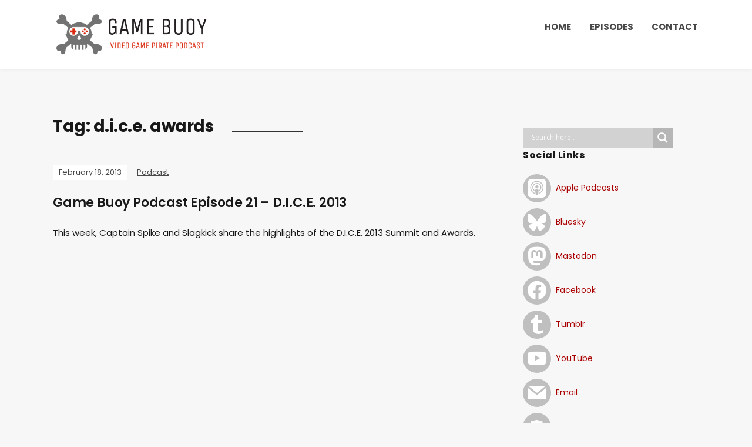

--- FILE ---
content_type: text/html; charset=UTF-8
request_url: http://gamebuoy.org/tag/d-i-c-e-awards/
body_size: 12462
content:
<!DOCTYPE html>
<html lang="en-US">
<head>
	<meta charset="UTF-8" />
	<meta http-equiv="X-UA-Compatible" content="IE=edge" />
	<meta name="viewport" content="width=device-width, initial-scale=1.0" />
<link rel="profile" href="//gmpg.org/xfn/11" />
	<meta name='robots' content='index, follow, max-image-preview:large, max-snippet:-1, max-video-preview:-1' />

	<!-- This site is optimized with the Yoast SEO plugin v26.5 - https://yoast.com/wordpress/plugins/seo/ -->
	<title>d.i.c.e. awards Archives - GAME BUOY</title>
	<link rel="canonical" href="http://gamebuoy.org/tag/d-i-c-e-awards/" />
	<meta property="og:locale" content="en_US" />
	<meta property="og:type" content="article" />
	<meta property="og:title" content="d.i.c.e. awards Archives - GAME BUOY" />
	<meta property="og:url" content="http://gamebuoy.org/tag/d-i-c-e-awards/" />
	<meta property="og:site_name" content="GAME BUOY" />
	<meta property="og:image" content="http://gamebuoy.org/wp-content/uploads/2015/12/gbpc_cover.jpg" />
	<meta property="og:image:width" content="1400" />
	<meta property="og:image:height" content="1400" />
	<meta property="og:image:type" content="image/jpeg" />
	<meta name="twitter:card" content="summary_large_image" />
	<script type="application/ld+json" class="yoast-schema-graph">{"@context":"https://schema.org","@graph":[{"@type":"CollectionPage","@id":"http://gamebuoy.org/tag/d-i-c-e-awards/","url":"http://gamebuoy.org/tag/d-i-c-e-awards/","name":"d.i.c.e. awards Archives - GAME BUOY","isPartOf":{"@id":"http://gamebuoy.org/#website"},"breadcrumb":{"@id":"http://gamebuoy.org/tag/d-i-c-e-awards/#breadcrumb"},"inLanguage":"en-US"},{"@type":"BreadcrumbList","@id":"http://gamebuoy.org/tag/d-i-c-e-awards/#breadcrumb","itemListElement":[{"@type":"ListItem","position":1,"name":"Home","item":"http://gamebuoy.org/"},{"@type":"ListItem","position":2,"name":"d.i.c.e. awards"}]},{"@type":"WebSite","@id":"http://gamebuoy.org/#website","url":"http://gamebuoy.org/","name":"GAME BUOY","description":"Video Game Pirate Podcast","publisher":{"@id":"http://gamebuoy.org/#organization"},"potentialAction":[{"@type":"SearchAction","target":{"@type":"EntryPoint","urlTemplate":"http://gamebuoy.org/?s={search_term_string}"},"query-input":{"@type":"PropertyValueSpecification","valueRequired":true,"valueName":"search_term_string"}}],"inLanguage":"en-US"},{"@type":"Organization","@id":"http://gamebuoy.org/#organization","name":"GAME BUOY","url":"http://gamebuoy.org/","logo":{"@type":"ImageObject","inLanguage":"en-US","@id":"http://gamebuoy.org/#/schema/logo/image/","url":"http://gamebuoy.org/wp-content/uploads/2021/06/cropped-FullColor_1280x1024_72dpi.png","contentUrl":"http://gamebuoy.org/wp-content/uploads/2021/06/cropped-FullColor_1280x1024_72dpi.png","width":882,"height":246,"caption":"GAME BUOY"},"image":{"@id":"http://gamebuoy.org/#/schema/logo/image/"}}]}</script>
	<!-- / Yoast SEO plugin. -->


<style id='wp-img-auto-sizes-contain-inline-css' type='text/css'>
img:is([sizes=auto i],[sizes^="auto," i]){contain-intrinsic-size:3000px 1500px}
/*# sourceURL=wp-img-auto-sizes-contain-inline-css */
</style>
<style id='wp-emoji-styles-inline-css' type='text/css'>

	img.wp-smiley, img.emoji {
		display: inline !important;
		border: none !important;
		box-shadow: none !important;
		height: 1em !important;
		width: 1em !important;
		margin: 0 0.07em !important;
		vertical-align: -0.1em !important;
		background: none !important;
		padding: 0 !important;
	}
/*# sourceURL=wp-emoji-styles-inline-css */
</style>
<link rel='stylesheet' id='wp-block-library-css' href='http://gamebuoy.org/wp-includes/css/dist/block-library/style.min.css?ver=6.9' type='text/css' media='all' />
<style id='global-styles-inline-css' type='text/css'>
:root{--wp--preset--aspect-ratio--square: 1;--wp--preset--aspect-ratio--4-3: 4/3;--wp--preset--aspect-ratio--3-4: 3/4;--wp--preset--aspect-ratio--3-2: 3/2;--wp--preset--aspect-ratio--2-3: 2/3;--wp--preset--aspect-ratio--16-9: 16/9;--wp--preset--aspect-ratio--9-16: 9/16;--wp--preset--color--black: #000000;--wp--preset--color--cyan-bluish-gray: #abb8c3;--wp--preset--color--white: #ffffff;--wp--preset--color--pale-pink: #f78da7;--wp--preset--color--vivid-red: #cf2e2e;--wp--preset--color--luminous-vivid-orange: #ff6900;--wp--preset--color--luminous-vivid-amber: #fcb900;--wp--preset--color--light-green-cyan: #7bdcb5;--wp--preset--color--vivid-green-cyan: #00d084;--wp--preset--color--pale-cyan-blue: #8ed1fc;--wp--preset--color--vivid-cyan-blue: #0693e3;--wp--preset--color--vivid-purple: #9b51e0;--wp--preset--gradient--vivid-cyan-blue-to-vivid-purple: linear-gradient(135deg,rgb(6,147,227) 0%,rgb(155,81,224) 100%);--wp--preset--gradient--light-green-cyan-to-vivid-green-cyan: linear-gradient(135deg,rgb(122,220,180) 0%,rgb(0,208,130) 100%);--wp--preset--gradient--luminous-vivid-amber-to-luminous-vivid-orange: linear-gradient(135deg,rgb(252,185,0) 0%,rgb(255,105,0) 100%);--wp--preset--gradient--luminous-vivid-orange-to-vivid-red: linear-gradient(135deg,rgb(255,105,0) 0%,rgb(207,46,46) 100%);--wp--preset--gradient--very-light-gray-to-cyan-bluish-gray: linear-gradient(135deg,rgb(238,238,238) 0%,rgb(169,184,195) 100%);--wp--preset--gradient--cool-to-warm-spectrum: linear-gradient(135deg,rgb(74,234,220) 0%,rgb(151,120,209) 20%,rgb(207,42,186) 40%,rgb(238,44,130) 60%,rgb(251,105,98) 80%,rgb(254,248,76) 100%);--wp--preset--gradient--blush-light-purple: linear-gradient(135deg,rgb(255,206,236) 0%,rgb(152,150,240) 100%);--wp--preset--gradient--blush-bordeaux: linear-gradient(135deg,rgb(254,205,165) 0%,rgb(254,45,45) 50%,rgb(107,0,62) 100%);--wp--preset--gradient--luminous-dusk: linear-gradient(135deg,rgb(255,203,112) 0%,rgb(199,81,192) 50%,rgb(65,88,208) 100%);--wp--preset--gradient--pale-ocean: linear-gradient(135deg,rgb(255,245,203) 0%,rgb(182,227,212) 50%,rgb(51,167,181) 100%);--wp--preset--gradient--electric-grass: linear-gradient(135deg,rgb(202,248,128) 0%,rgb(113,206,126) 100%);--wp--preset--gradient--midnight: linear-gradient(135deg,rgb(2,3,129) 0%,rgb(40,116,252) 100%);--wp--preset--font-size--small: 13px;--wp--preset--font-size--medium: 20px;--wp--preset--font-size--large: 36px;--wp--preset--font-size--x-large: 42px;--wp--preset--spacing--20: 0.44rem;--wp--preset--spacing--30: 0.67rem;--wp--preset--spacing--40: 1rem;--wp--preset--spacing--50: 1.5rem;--wp--preset--spacing--60: 2.25rem;--wp--preset--spacing--70: 3.38rem;--wp--preset--spacing--80: 5.06rem;--wp--preset--shadow--natural: 6px 6px 9px rgba(0, 0, 0, 0.2);--wp--preset--shadow--deep: 12px 12px 50px rgba(0, 0, 0, 0.4);--wp--preset--shadow--sharp: 6px 6px 0px rgba(0, 0, 0, 0.2);--wp--preset--shadow--outlined: 6px 6px 0px -3px rgb(255, 255, 255), 6px 6px rgb(0, 0, 0);--wp--preset--shadow--crisp: 6px 6px 0px rgb(0, 0, 0);}:where(.is-layout-flex){gap: 0.5em;}:where(.is-layout-grid){gap: 0.5em;}body .is-layout-flex{display: flex;}.is-layout-flex{flex-wrap: wrap;align-items: center;}.is-layout-flex > :is(*, div){margin: 0;}body .is-layout-grid{display: grid;}.is-layout-grid > :is(*, div){margin: 0;}:where(.wp-block-columns.is-layout-flex){gap: 2em;}:where(.wp-block-columns.is-layout-grid){gap: 2em;}:where(.wp-block-post-template.is-layout-flex){gap: 1.25em;}:where(.wp-block-post-template.is-layout-grid){gap: 1.25em;}.has-black-color{color: var(--wp--preset--color--black) !important;}.has-cyan-bluish-gray-color{color: var(--wp--preset--color--cyan-bluish-gray) !important;}.has-white-color{color: var(--wp--preset--color--white) !important;}.has-pale-pink-color{color: var(--wp--preset--color--pale-pink) !important;}.has-vivid-red-color{color: var(--wp--preset--color--vivid-red) !important;}.has-luminous-vivid-orange-color{color: var(--wp--preset--color--luminous-vivid-orange) !important;}.has-luminous-vivid-amber-color{color: var(--wp--preset--color--luminous-vivid-amber) !important;}.has-light-green-cyan-color{color: var(--wp--preset--color--light-green-cyan) !important;}.has-vivid-green-cyan-color{color: var(--wp--preset--color--vivid-green-cyan) !important;}.has-pale-cyan-blue-color{color: var(--wp--preset--color--pale-cyan-blue) !important;}.has-vivid-cyan-blue-color{color: var(--wp--preset--color--vivid-cyan-blue) !important;}.has-vivid-purple-color{color: var(--wp--preset--color--vivid-purple) !important;}.has-black-background-color{background-color: var(--wp--preset--color--black) !important;}.has-cyan-bluish-gray-background-color{background-color: var(--wp--preset--color--cyan-bluish-gray) !important;}.has-white-background-color{background-color: var(--wp--preset--color--white) !important;}.has-pale-pink-background-color{background-color: var(--wp--preset--color--pale-pink) !important;}.has-vivid-red-background-color{background-color: var(--wp--preset--color--vivid-red) !important;}.has-luminous-vivid-orange-background-color{background-color: var(--wp--preset--color--luminous-vivid-orange) !important;}.has-luminous-vivid-amber-background-color{background-color: var(--wp--preset--color--luminous-vivid-amber) !important;}.has-light-green-cyan-background-color{background-color: var(--wp--preset--color--light-green-cyan) !important;}.has-vivid-green-cyan-background-color{background-color: var(--wp--preset--color--vivid-green-cyan) !important;}.has-pale-cyan-blue-background-color{background-color: var(--wp--preset--color--pale-cyan-blue) !important;}.has-vivid-cyan-blue-background-color{background-color: var(--wp--preset--color--vivid-cyan-blue) !important;}.has-vivid-purple-background-color{background-color: var(--wp--preset--color--vivid-purple) !important;}.has-black-border-color{border-color: var(--wp--preset--color--black) !important;}.has-cyan-bluish-gray-border-color{border-color: var(--wp--preset--color--cyan-bluish-gray) !important;}.has-white-border-color{border-color: var(--wp--preset--color--white) !important;}.has-pale-pink-border-color{border-color: var(--wp--preset--color--pale-pink) !important;}.has-vivid-red-border-color{border-color: var(--wp--preset--color--vivid-red) !important;}.has-luminous-vivid-orange-border-color{border-color: var(--wp--preset--color--luminous-vivid-orange) !important;}.has-luminous-vivid-amber-border-color{border-color: var(--wp--preset--color--luminous-vivid-amber) !important;}.has-light-green-cyan-border-color{border-color: var(--wp--preset--color--light-green-cyan) !important;}.has-vivid-green-cyan-border-color{border-color: var(--wp--preset--color--vivid-green-cyan) !important;}.has-pale-cyan-blue-border-color{border-color: var(--wp--preset--color--pale-cyan-blue) !important;}.has-vivid-cyan-blue-border-color{border-color: var(--wp--preset--color--vivid-cyan-blue) !important;}.has-vivid-purple-border-color{border-color: var(--wp--preset--color--vivid-purple) !important;}.has-vivid-cyan-blue-to-vivid-purple-gradient-background{background: var(--wp--preset--gradient--vivid-cyan-blue-to-vivid-purple) !important;}.has-light-green-cyan-to-vivid-green-cyan-gradient-background{background: var(--wp--preset--gradient--light-green-cyan-to-vivid-green-cyan) !important;}.has-luminous-vivid-amber-to-luminous-vivid-orange-gradient-background{background: var(--wp--preset--gradient--luminous-vivid-amber-to-luminous-vivid-orange) !important;}.has-luminous-vivid-orange-to-vivid-red-gradient-background{background: var(--wp--preset--gradient--luminous-vivid-orange-to-vivid-red) !important;}.has-very-light-gray-to-cyan-bluish-gray-gradient-background{background: var(--wp--preset--gradient--very-light-gray-to-cyan-bluish-gray) !important;}.has-cool-to-warm-spectrum-gradient-background{background: var(--wp--preset--gradient--cool-to-warm-spectrum) !important;}.has-blush-light-purple-gradient-background{background: var(--wp--preset--gradient--blush-light-purple) !important;}.has-blush-bordeaux-gradient-background{background: var(--wp--preset--gradient--blush-bordeaux) !important;}.has-luminous-dusk-gradient-background{background: var(--wp--preset--gradient--luminous-dusk) !important;}.has-pale-ocean-gradient-background{background: var(--wp--preset--gradient--pale-ocean) !important;}.has-electric-grass-gradient-background{background: var(--wp--preset--gradient--electric-grass) !important;}.has-midnight-gradient-background{background: var(--wp--preset--gradient--midnight) !important;}.has-small-font-size{font-size: var(--wp--preset--font-size--small) !important;}.has-medium-font-size{font-size: var(--wp--preset--font-size--medium) !important;}.has-large-font-size{font-size: var(--wp--preset--font-size--large) !important;}.has-x-large-font-size{font-size: var(--wp--preset--font-size--x-large) !important;}
/*# sourceURL=global-styles-inline-css */
</style>

<style id='classic-theme-styles-inline-css' type='text/css'>
/*! This file is auto-generated */
.wp-block-button__link{color:#fff;background-color:#32373c;border-radius:9999px;box-shadow:none;text-decoration:none;padding:calc(.667em + 2px) calc(1.333em + 2px);font-size:1.125em}.wp-block-file__button{background:#32373c;color:#fff;text-decoration:none}
/*# sourceURL=/wp-includes/css/classic-themes.min.css */
</style>
<link rel='stylesheet' id='podcast-style-css' href='http://gamebuoy.org/wp-content/themes/podcast/style.css?ver=1.2.7' type='text/css' media='all' />
<link rel='stylesheet' id='ilovewp-icomoon-css' href='http://gamebuoy.org/wp-content/themes/podcast/css/icomoon.css?ver=1.2.7' type='text/css' media='all' />
<link rel='stylesheet' id='wpdreams-asl-basic-css' href='http://gamebuoy.org/wp-content/plugins/ajax-search-lite/css/style.basic.css?ver=4.13.4' type='text/css' media='all' />
<style id='wpdreams-asl-basic-inline-css' type='text/css'>

					div[id*='ajaxsearchlitesettings'].searchsettings .asl_option_inner label {
						font-size: 0px !important;
						color: rgba(0, 0, 0, 0);
					}
					div[id*='ajaxsearchlitesettings'].searchsettings .asl_option_inner label:after {
						font-size: 11px !important;
						position: absolute;
						top: 0;
						left: 0;
						z-index: 1;
					}
					.asl_w_container {
						width: 85%;
						margin: 0px 0px 0px 0px;
						min-width: 200px;
					}
					div[id*='ajaxsearchlite'].asl_m {
						width: 100%;
					}
					div[id*='ajaxsearchliteres'].wpdreams_asl_results div.resdrg span.highlighted {
						font-weight: bold;
						color: rgba(217, 49, 43, 1);
						background-color: rgba(238, 238, 238, 1);
					}
					div[id*='ajaxsearchliteres'].wpdreams_asl_results .results img.asl_image {
						width: 70px;
						height: 70px;
						object-fit: cover;
					}
					div[id*='ajaxsearchlite'].asl_r .results {
						max-height: none;
					}
					div[id*='ajaxsearchlite'].asl_r {
						position: absolute;
					}
				
						div.asl_r.asl_w.vertical .results .item::after {
							display: block;
							position: absolute;
							bottom: 0;
							content: '';
							height: 1px;
							width: 100%;
							background: #D8D8D8;
						}
						div.asl_r.asl_w.vertical .results .item.asl_last_item::after {
							display: none;
						}
					
/*# sourceURL=wpdreams-asl-basic-inline-css */
</style>
<link rel='stylesheet' id='wpdreams-asl-instance-css' href='http://gamebuoy.org/wp-content/plugins/ajax-search-lite/css/style-simple-grey.css?ver=4.13.4' type='text/css' media='all' />
<link rel='stylesheet' id='wpzoom-social-icons-socicon-css' href='http://gamebuoy.org/wp-content/plugins/social-icons-widget-by-wpzoom/assets/css/wpzoom-socicon.css?ver=1765252241' type='text/css' media='all' />
<link rel='stylesheet' id='wpzoom-social-icons-genericons-css' href='http://gamebuoy.org/wp-content/plugins/social-icons-widget-by-wpzoom/assets/css/genericons.css?ver=1765252241' type='text/css' media='all' />
<link rel='stylesheet' id='wpzoom-social-icons-academicons-css' href='http://gamebuoy.org/wp-content/plugins/social-icons-widget-by-wpzoom/assets/css/academicons.min.css?ver=1765252241' type='text/css' media='all' />
<link rel='stylesheet' id='wpzoom-social-icons-font-awesome-3-css' href='http://gamebuoy.org/wp-content/plugins/social-icons-widget-by-wpzoom/assets/css/font-awesome-3.min.css?ver=1765252241' type='text/css' media='all' />
<link rel='stylesheet' id='dashicons-css' href='http://gamebuoy.org/wp-includes/css/dashicons.min.css?ver=6.9' type='text/css' media='all' />
<link rel='stylesheet' id='wpzoom-social-icons-styles-css' href='http://gamebuoy.org/wp-content/plugins/social-icons-widget-by-wpzoom/assets/css/wpzoom-social-icons-styles.css?ver=1765252241' type='text/css' media='all' />
<link rel='preload' as='font'  id='wpzoom-social-icons-font-academicons-woff2-css' href='http://gamebuoy.org/wp-content/plugins/social-icons-widget-by-wpzoom/assets/font/academicons.woff2?v=1.9.2'  type='font/woff2' crossorigin />
<link rel='preload' as='font'  id='wpzoom-social-icons-font-fontawesome-3-woff2-css' href='http://gamebuoy.org/wp-content/plugins/social-icons-widget-by-wpzoom/assets/font/fontawesome-webfont.woff2?v=4.7.0'  type='font/woff2' crossorigin />
<link rel='preload' as='font'  id='wpzoom-social-icons-font-genericons-woff-css' href='http://gamebuoy.org/wp-content/plugins/social-icons-widget-by-wpzoom/assets/font/Genericons.woff'  type='font/woff' crossorigin />
<link rel='preload' as='font'  id='wpzoom-social-icons-font-socicon-woff2-css' href='http://gamebuoy.org/wp-content/plugins/social-icons-widget-by-wpzoom/assets/font/socicon.woff2?v=4.5.3'  type='font/woff2' crossorigin />
<script type="text/javascript" src="http://gamebuoy.org/wp-includes/js/jquery/jquery.min.js?ver=3.7.1" id="jquery-core-js"></script>
<script type="text/javascript" src="http://gamebuoy.org/wp-includes/js/jquery/jquery-migrate.min.js?ver=3.4.1" id="jquery-migrate-js"></script>
<script type="text/javascript" src="http://gamebuoy.org/wp-content/themes/podcast/js/superfish.min.js?ver=1" id="jquery-superfish-js"></script>
<link rel="https://api.w.org/" href="http://gamebuoy.org/wp-json/" /><link rel="alternate" title="JSON" type="application/json" href="http://gamebuoy.org/wp-json/wp/v2/tags/146" /><link rel="EditURI" type="application/rsd+xml" title="RSD" href="http://gamebuoy.org/xmlrpc.php?rsd" />
<meta name="generator" content="WordPress 6.9" />
<script type="text/javascript">//<![CDATA[
  function external_links_in_new_windows_loop() {
    if (!document.links) {
      document.links = document.getElementsByTagName('a');
    }
    var change_link = false;
    var force = '';
    var ignore = '';

    for (var t=0; t<document.links.length; t++) {
      var all_links = document.links[t];
      change_link = false;
      
      if(document.links[t].hasAttribute('onClick') == false) {
        // forced if the address starts with http (or also https), but does not link to the current domain
        if(all_links.href.search(/^http/) != -1 && all_links.href.search('gamebuoy.org') == -1 && all_links.href.search(/^#/) == -1) {
          // console.log('Changed ' + all_links.href);
          change_link = true;
        }
          
        if(force != '' && all_links.href.search(force) != -1) {
          // forced
          // console.log('force ' + all_links.href);
          change_link = true;
        }
        
        if(ignore != '' && all_links.href.search(ignore) != -1) {
          // console.log('ignore ' + all_links.href);
          // ignored
          change_link = false;
        }

        if(change_link == true) {
          // console.log('Changed ' + all_links.href);
          document.links[t].setAttribute('onClick', 'javascript:window.open(\'' + all_links.href.replace(/'/g, '') + '\', \'_blank\', \'noopener\'); return false;');
          document.links[t].removeAttribute('target');
        }
      }
    }
  }
  
  // Load
  function external_links_in_new_windows_load(func)
  {  
    var oldonload = window.onload;
    if (typeof window.onload != 'function'){
      window.onload = func;
    } else {
      window.onload = function(){
        oldonload();
        func();
      }
    }
  }

  external_links_in_new_windows_load(external_links_in_new_windows_loop);
  //]]></script>

            <script type="text/javascript"><!--
                                function powerpress_pinw(pinw_url){window.open(pinw_url, 'PowerPressPlayer','toolbar=0,status=0,resizable=1,width=460,height=320');	return false;}
                //-->

                // tabnab protection
                window.addEventListener('load', function () {
                    // make all links have rel="noopener noreferrer"
                    document.querySelectorAll('a[target="_blank"]').forEach(link => {
                        link.setAttribute('rel', 'noopener noreferrer');
                    });
                });
            </script>
            				<link rel="preconnect" href="https://fonts.gstatic.com" crossorigin />
				<link rel="preload" as="style" href="//fonts.googleapis.com/css?family=Open+Sans&display=swap" />
								<link rel="stylesheet" href="//fonts.googleapis.com/css?family=Open+Sans&display=swap" media="all" />
				<link rel="icon" href="http://gamebuoy.org/wp-content/uploads/2021/06/cropped-FullColor_IconOnly_1280x1024_72dpi-1-32x32.png" sizes="32x32" />
<link rel="icon" href="http://gamebuoy.org/wp-content/uploads/2021/06/cropped-FullColor_IconOnly_1280x1024_72dpi-1-192x192.png" sizes="192x192" />
<link rel="apple-touch-icon" href="http://gamebuoy.org/wp-content/uploads/2021/06/cropped-FullColor_IconOnly_1280x1024_72dpi-1-180x180.png" />
<meta name="msapplication-TileImage" content="http://gamebuoy.org/wp-content/uploads/2021/06/cropped-FullColor_IconOnly_1280x1024_72dpi-1-270x270.png" />
		<style type="text/css" id="wp-custom-css">
			.blog .post-thumbnail {
    display: none;
}		</style>
		
</head>

<body class="archive tag tag-d-i-c-e-awards tag-146 wp-custom-logo wp-embed-responsive wp-theme-podcast page-sidebar-right theme-color-black">


<div id="container">

	<a class="skip-link screen-reader-text" href="#site-main">Skip to content</a>

	<div class="site-wrapper-all site-wrapper-boxed">

		<header id="site-masthead" class="site-section site-section-masthead">
			<div class="site-section-wrapper site-section-wrapper-masthead">
				<div id="site-logo"><a href="http://gamebuoy.org/" class="custom-logo-link" rel="home"><img width="882" height="246" src="http://gamebuoy.org/wp-content/uploads/2021/06/cropped-FullColor_1280x1024_72dpi.png" class="custom-logo" alt="Logo for GAME BUOY" decoding="async" fetchpriority="high" srcset="http://gamebuoy.org/wp-content/uploads/2021/06/cropped-FullColor_1280x1024_72dpi.png 882w, http://gamebuoy.org/wp-content/uploads/2021/06/cropped-FullColor_1280x1024_72dpi-300x84.png 300w, http://gamebuoy.org/wp-content/uploads/2021/06/cropped-FullColor_1280x1024_72dpi-768x214.png 768w" sizes="(max-width: 882px) 100vw, 882px" /></a></div><!-- #site-logo -->
				<div id="site-section-primary-menu">

					<span id="site-mobile-menu-toggle">
	<button class="site-toggle-anchor">
		<span class="site-toggle-icon site-toggle-icon-open is-visible icon-icomoon ilovewp-icon-bars"></span>
		<span class="site-toggle-label site-toggle-label-open is-visible">Menu</span>
		<span class="site-toggle-icon site-toggle-icon-close icon-icomoon ilovewp-icon-bars"></span>
		<span class="site-toggle-label site-toggle-label-close">Menu</span>
	</button><!-- .site-toggle-anchor -->
</span><!-- #site-mobile-menu-toggle --><div id="site-mobile-menu">
	<div class="menu-wrapper">

				<nav class="mobile-menu" aria-label="Mobile Menu">
			<ul id="menu-navigation" class="menu"><li id="menu-item-1017" class="menu-item menu-item-type-custom menu-item-object-custom menu-item-home menu-item-1017"><a href="http://gamebuoy.org">HOME</a></li>
<li id="menu-item-1532" class="menu-item menu-item-type-post_type menu-item-object-page menu-item-1532"><a href="http://gamebuoy.org/episodes/">EPISODES</a></li>
<li id="menu-item-1531" class="menu-item menu-item-type-post_type menu-item-object-page menu-item-1531"><a href="http://gamebuoy.org/contact/">CONTACT</a></li>
</ul>		</nav><!-- .mobile-menu -->
	</div><!-- .menu-wrapper -->
</div><!-- #site-mobile-menu -->
					<nav id="site-primary-nav"><ul id="site-primary-menu" class="large-nav sf-menu"><li class="menu-item menu-item-type-custom menu-item-object-custom menu-item-home menu-item-1017"><a href="http://gamebuoy.org">HOME</a></li>
<li class="menu-item menu-item-type-post_type menu-item-object-page menu-item-1532"><a href="http://gamebuoy.org/episodes/">EPISODES</a></li>
<li class="menu-item menu-item-type-post_type menu-item-object-page menu-item-1531"><a href="http://gamebuoy.org/contact/">CONTACT</a></li>
</ul>				</nav><!-- #site-primary-nav -->
								</div><!-- #site-section-primary-menu -->
			</div><!-- .site-section-wrapper .site-section-wrapper-masthead -->
		</header><!-- #site-masthead .site-section-masthead -->
<main id="site-main">

	<div class="site-page-content">
		<div class="site-section-wrapper site-section-wrapper-main">

			<div class="site-column site-column-content"><div class="site-column-wrapper"><h1 class="page-title archives-title"><span class="page-title-span">Tag: <span>d.i.c.e. awards</span></span></h1><ul class="site-archive-posts">

	<li class="site-archive-post post-nothumbnail post-363 post type-post status-publish format-standard hentry category-podcast tag-activision-blizzard tag-always-on tag-assassins-creed tag-assassins-creed-4 tag-bayonetta-2 tag-black-flags tag-blu-ray tag-bobby-kotick tag-capcom tag-crytek tag-crytek-usa tag-d-i-c-e tag-d-i-c-e-2013 tag-d-i-c-e-awards tag-d-i-c-e-summit tag-darksiders tag-david-cage tag-diablo-iii tag-dice tag-dice-2013 tag-dice-awards tag-dice-summit tag-disney tag-disney-interactive tag-dlc tag-doublefine tag-doublefine-productions tag-dreamfall-chapters tag-dreamfall-chapters-the-longest-journey tag-epic-games tag-epic-mickey tag-epic-mickey-power-of-illusion tag-fire-emblem-awakening tag-fiscal-year tag-gabe-newell tag-heavenly-sword tag-heavy-rain tag-hideki-kamiya tag-impossible-games tag-j-j-abrams tag-jj-abrams tag-junction-point tag-kamiya-san tag-markus-notch-persson tag-metal-gear-rising-revengeance tag-monster-hunter-3-ultimate tag-murdered-soul-suspect tag-ninja-gaiden-3-razors-edge tag-nintendoland tag-notch tag-ouya tag-playstation-3 tag-playstation-all-stars-battle-royale tag-playstation-home-arcade tag-pokemon-conquest tag-pokemon-mystery-dungeon tag-pokemon-mystery-dungeon-gates-to-infinity tag-ps3 tag-psychonauts-2 tag-quantic-dreams tag-rayman-legends tag-red-thread-games tag-resident-evil tag-resident-evil-6 tag-santa-monica-studio tag-sony tag-square-enix tag-storytelling tag-superbot tag-take-two tag-take-two-interactive tag-the-walking-dead tag-the-wonderful-101 tag-thq tag-ubisoft tag-vita tag-warren-spector tag-wii-u tag-xbox-360 tag-yves-guillemot tag-zombiu">

		<div class="site-column-widget-wrapper">
						<div class="entry-preview">
				<div class="entry-preview-wrapper">
					<p class="entry-tagline"><span class="post-meta-span post-meta-span-time"><time datetime="2013-02-18" pubdate>February 18, 2013</time></span><span class="post-meta-span post-meta-span-category"><a href="http://gamebuoy.org/category/podcast/" rel="category tag">Podcast</a></span></p><!-- .entry-tagline -->					<h2 class="entry-title"><a href="http://gamebuoy.org/episode-21/">Game Buoy Podcast Episode 21 &#8211; D.I.C.E. 2013</a></h2>
					<p class="entry-excerpt">This week, Captain Spike and Slagkick share the highlights of the D.I.C.E. 2013 Summit and Awards.</p>
				</div><!-- .entry-preview-wrapper -->
			</div><!-- .entry-preview -->
		</div><!-- .site-column-widget-wrapper -->

	</li><!-- .site-archive-post -->	
</ul><!-- .site-archive-posts -->

</div><!-- .site-column-wrapper --></div><!-- .site-column .site-column-content --><div class="site-column site-column-aside">

			<div class="site-column-wrapper">

				<div class="widget AjaxSearchLiteWidget" id="ajaxsearchlitewidget-2"><p class="widget-title"> </p><div class="asl_w_container asl_w_container_1" data-id="1" data-instance="1">
	<div id='ajaxsearchlite1'
		data-id="1"
		data-instance="1"
		class="asl_w asl_m asl_m_1 asl_m_1_1">
		<div class="probox">

	
	<div class='prosettings' style='display:none;' data-opened=0>
				<div class='innericon'>
			<svg version="1.1" xmlns="http://www.w3.org/2000/svg" xmlns:xlink="http://www.w3.org/1999/xlink" x="0px" y="0px" width="22" height="22" viewBox="0 0 512 512" enable-background="new 0 0 512 512" xml:space="preserve">
					<polygon transform = "rotate(90 256 256)" points="142.332,104.886 197.48,50 402.5,256 197.48,462 142.332,407.113 292.727,256 "/>
				</svg>
		</div>
	</div>

	
	
	<div class='proinput'>
		<form role="search" action='#' autocomplete="off"
				aria-label="Search form">
			<input aria-label="Search input"
					type='search' class='orig'
					tabindex="0"
					name='phrase'
					placeholder='Search here..'
					value=''
					autocomplete="off"/>
			<input aria-label="Search autocomplete input"
					type='text'
					class='autocomplete'
					tabindex="-1"
					name='phrase'
					value=''
					autocomplete="off" disabled/>
			<input type='submit' value="Start search" style='width:0; height: 0; visibility: hidden;'>
		</form>
	</div>

	
	
	<button class='promagnifier' tabindex="0" aria-label="Search magnifier button">
				<span class='innericon' style="display:block;">
			<svg version="1.1" xmlns="http://www.w3.org/2000/svg" xmlns:xlink="http://www.w3.org/1999/xlink" x="0px" y="0px" width="22" height="22" viewBox="0 0 512 512" enable-background="new 0 0 512 512" xml:space="preserve">
					<path d="M460.355,421.59L353.844,315.078c20.041-27.553,31.885-61.437,31.885-98.037
						C385.729,124.934,310.793,50,218.686,50C126.58,50,51.645,124.934,51.645,217.041c0,92.106,74.936,167.041,167.041,167.041
						c34.912,0,67.352-10.773,94.184-29.158L419.945,462L460.355,421.59z M100.631,217.041c0-65.096,52.959-118.056,118.055-118.056
						c65.098,0,118.057,52.959,118.057,118.056c0,65.096-52.959,118.056-118.057,118.056C153.59,335.097,100.631,282.137,100.631,217.041
						z"/>
				</svg>
		</span>
	</button>

	
	
	<div class='proloading'>

		<div class="asl_loader"><div class="asl_loader-inner asl_simple-circle"></div></div>

			</div>

			<div class='proclose'>
			<svg version="1.1" xmlns="http://www.w3.org/2000/svg" xmlns:xlink="http://www.w3.org/1999/xlink" x="0px"
				y="0px"
				width="12" height="12" viewBox="0 0 512 512" enable-background="new 0 0 512 512"
				xml:space="preserve">
				<polygon points="438.393,374.595 319.757,255.977 438.378,137.348 374.595,73.607 255.995,192.225 137.375,73.622 73.607,137.352 192.246,255.983 73.622,374.625 137.352,438.393 256.002,319.734 374.652,438.378 "/>
			</svg>
		</div>
	
	
</div>	</div>
	<div class='asl_data_container' style="display:none !important;">
		<div class="asl_init_data wpdreams_asl_data_ct"
	style="display:none !important;"
	id="asl_init_id_1"
	data-asl-id="1"
	data-asl-instance="1"
	data-settings="{&quot;homeurl&quot;:&quot;http:\/\/gamebuoy.org\/&quot;,&quot;resultstype&quot;:&quot;vertical&quot;,&quot;resultsposition&quot;:&quot;hover&quot;,&quot;itemscount&quot;:4,&quot;charcount&quot;:0,&quot;highlight&quot;:false,&quot;highlightWholewords&quot;:true,&quot;singleHighlight&quot;:false,&quot;scrollToResults&quot;:{&quot;enabled&quot;:false,&quot;offset&quot;:0},&quot;resultareaclickable&quot;:1,&quot;autocomplete&quot;:{&quot;enabled&quot;:true,&quot;lang&quot;:&quot;en&quot;,&quot;trigger_charcount&quot;:0},&quot;mobile&quot;:{&quot;menu_selector&quot;:&quot;#menu-toggle&quot;},&quot;trigger&quot;:{&quot;click&quot;:&quot;results_page&quot;,&quot;click_location&quot;:&quot;same&quot;,&quot;update_href&quot;:false,&quot;return&quot;:&quot;results_page&quot;,&quot;return_location&quot;:&quot;same&quot;,&quot;facet&quot;:true,&quot;type&quot;:true,&quot;redirect_url&quot;:&quot;?s={phrase}&quot;,&quot;delay&quot;:300},&quot;animations&quot;:{&quot;pc&quot;:{&quot;settings&quot;:{&quot;anim&quot;:&quot;fadedrop&quot;,&quot;dur&quot;:300},&quot;results&quot;:{&quot;anim&quot;:&quot;fadedrop&quot;,&quot;dur&quot;:300},&quot;items&quot;:&quot;voidanim&quot;},&quot;mob&quot;:{&quot;settings&quot;:{&quot;anim&quot;:&quot;fadedrop&quot;,&quot;dur&quot;:300},&quot;results&quot;:{&quot;anim&quot;:&quot;fadedrop&quot;,&quot;dur&quot;:300},&quot;items&quot;:&quot;voidanim&quot;}},&quot;autop&quot;:{&quot;state&quot;:true,&quot;phrase&quot;:&quot;&quot;,&quot;count&quot;:&quot;1&quot;},&quot;resPage&quot;:{&quot;useAjax&quot;:false,&quot;selector&quot;:&quot;#main&quot;,&quot;trigger_type&quot;:true,&quot;trigger_facet&quot;:true,&quot;trigger_magnifier&quot;:false,&quot;trigger_return&quot;:false},&quot;resultsSnapTo&quot;:&quot;left&quot;,&quot;results&quot;:{&quot;width&quot;:&quot;auto&quot;,&quot;width_tablet&quot;:&quot;auto&quot;,&quot;width_phone&quot;:&quot;auto&quot;},&quot;settingsimagepos&quot;:&quot;right&quot;,&quot;closeOnDocClick&quot;:true,&quot;overridewpdefault&quot;:false,&quot;override_method&quot;:&quot;get&quot;}"></div>
	<div id="asl_hidden_data">
		<svg style="position:absolute" height="0" width="0">
			<filter id="aslblur">
				<feGaussianBlur in="SourceGraphic" stdDeviation="4"/>
			</filter>
		</svg>
		<svg style="position:absolute" height="0" width="0">
			<filter id="no_aslblur"></filter>
		</svg>
	</div>
	</div>

	<div id='ajaxsearchliteres1'
	class='vertical wpdreams_asl_results asl_w asl_r asl_r_1 asl_r_1_1'>

	
	<div class="results">

		
		<div class="resdrg">
		</div>

		
	</div>

	
	
</div>

	<div id='__original__ajaxsearchlitesettings1'
		data-id="1"
		class="searchsettings wpdreams_asl_settings asl_w asl_s asl_s_1">
		<form name='options'
		aria-label="Search settings form"
		autocomplete = 'off'>

	
	
	<input type="hidden" name="filters_changed" style="display:none;" value="0">
	<input type="hidden" name="filters_initial" style="display:none;" value="1">

	<div class="asl_option_inner hiddend">
		<input type='hidden' name='qtranslate_lang' id='qtranslate_lang'
				value='0'/>
	</div>

	
	
	<fieldset class="asl_sett_scroll">
		<legend style="display: none;">Generic selectors</legend>
		<div class="asl_option" tabindex="0">
			<div class="asl_option_inner">
				<input type="checkbox" value="exact"
						aria-label="Exact matches only"
						name="asl_gen[]" />
				<div class="asl_option_checkbox"></div>
			</div>
			<div class="asl_option_label">
				Exact matches only			</div>
		</div>
		<div class="asl_option" tabindex="0">
			<div class="asl_option_inner">
				<input type="checkbox" value="title"
						aria-label="Search in title"
						name="asl_gen[]"  checked="checked"/>
				<div class="asl_option_checkbox"></div>
			</div>
			<div class="asl_option_label">
				Search in title			</div>
		</div>
		<div class="asl_option" tabindex="0">
			<div class="asl_option_inner">
				<input type="checkbox" value="content"
						aria-label="Search in content"
						name="asl_gen[]"  checked="checked"/>
				<div class="asl_option_checkbox"></div>
			</div>
			<div class="asl_option_label">
				Search in content			</div>
		</div>
		<div class="asl_option_inner hiddend">
			<input type="checkbox" value="excerpt"
					aria-label="Search in excerpt"
					name="asl_gen[]"  checked="checked"/>
			<div class="asl_option_checkbox"></div>
		</div>
	</fieldset>
	<fieldset class="asl_sett_scroll">
		<legend style="display: none;">Post Type Selectors</legend>
					<div class="asl_option_inner hiddend">
				<input type="checkbox" value="post"
						aria-label="Hidden option, ignore please"
						name="customset[]" checked="checked"/>
			</div>
						<div class="asl_option_inner hiddend">
				<input type="checkbox" value="page"
						aria-label="Hidden option, ignore please"
						name="customset[]" checked="checked"/>
			</div>
				</fieldset>
	</form>
	</div>
</div>
</div><div class="widget zoom-social-icons-widget" id="zoom-social-icons-widget-2"><p class="widget-title">Social Links</p>
		
<ul class="zoom-social-icons-list zoom-social-icons-list--with-canvas zoom-social-icons-list--round">

		
				<li class="zoom-social_icons-list__item">
		<a class="zoom-social_icons-list__link" href="https://podcasts.apple.com/us/podcast/game-buoy/id516464980" target="_blank" title="Apple Podcasts" rel="me">
									
			
						<span class="zoom-social_icons-list-span social-icon socicon socicon-apple-podcasts" data-hover-rule="background-color" data-hover-color="#da280e" style="background-color : #bfbfbf; font-size: 32px; padding:8px" ></span>
			
						<span class="zoom-social_icons-list__label">Apple Podcasts</span>
					</a>
	</li>

	
				<li class="zoom-social_icons-list__item">
		<a class="zoom-social_icons-list__link" href="https://bsky.app/profile/gamebuoy.org" target="_blank" title="Bluesky" rel="me">
									
			
						<span class="zoom-social_icons-list-span social-icon socicon socicon-bluesky" data-hover-rule="background-color" data-hover-color="#da280e" style="background-color : #bfbfbf; font-size: 32px; padding:8px" ></span>
			
						<span class="zoom-social_icons-list__label">Bluesky</span>
					</a>
	</li>

	
				<li class="zoom-social_icons-list__item">
		<a class="zoom-social_icons-list__link" href="https://mstdn.games/@gamebuoy" target="_blank" title="Mastodon" rel="me">
									
			
						<span class="zoom-social_icons-list-span social-icon socicon socicon-mastodon" data-hover-rule="background-color" data-hover-color="#da280e" style="background-color : #bfbfbf; font-size: 32px; padding:8px" ></span>
			
						<span class="zoom-social_icons-list__label">Mastodon</span>
					</a>
	</li>

	
				<li class="zoom-social_icons-list__item">
		<a class="zoom-social_icons-list__link" href="https://www.facebook.com/gamebuoy" target="_blank" title="Facebook" rel="me">
									
			
						<span class="zoom-social_icons-list-span social-icon socicon socicon-facebook" data-hover-rule="background-color" data-hover-color="#da280e" style="background-color : #bfbfbf; font-size: 32px; padding:8px" ></span>
			
						<span class="zoom-social_icons-list__label">Facebook</span>
					</a>
	</li>

	
				<li class="zoom-social_icons-list__item">
		<a class="zoom-social_icons-list__link" href="https://gamebuoy.tumblr.com" target="_blank" title="Tumblr" rel="me">
									
			
						<span class="zoom-social_icons-list-span social-icon socicon socicon-tumblr" data-hover-rule="background-color" data-hover-color="#da280e" style="background-color : #bfbfbf; font-size: 32px; padding:8px" ></span>
			
						<span class="zoom-social_icons-list__label">Tumblr</span>
					</a>
	</li>

	
				<li class="zoom-social_icons-list__item">
		<a class="zoom-social_icons-list__link" href="https://www.youtube.com/user/GAMEBUOYdotORG" target="_blank" title="YouTube" rel="me">
									
			
						<span class="zoom-social_icons-list-span social-icon socicon socicon-youtube" data-hover-rule="background-color" data-hover-color="#da280e" style="background-color : #bfbfbf; font-size: 32px; padding:8px" ></span>
			
						<span class="zoom-social_icons-list__label">YouTube</span>
					</a>
	</li>

	
				<li class="zoom-social_icons-list__item">
		<a class="zoom-social_icons-list__link" href="mailto:gamebuoydotorg@gmail.com" target="_blank" title="Email" rel="me">
									
			
						<span class="zoom-social_icons-list-span social-icon socicon socicon-mail" data-hover-rule="background-color" data-hover-color="#da280e" style="background-color : #bfbfbf; font-size: 32px; padding:8px" ></span>
			
						<span class="zoom-social_icons-list__label">Email</span>
					</a>
	</li>

	
				<li class="zoom-social_icons-list__item">
		<a class="zoom-social_icons-list__link" href="https://archive.org/details/@game_buoy?sort=-date" target="_blank" title="Internet Archive" rel="me">
									
			
						<span class="zoom-social_icons-list-span social-icon academicons academicons-archive" data-hover-rule="background-color" data-hover-color="#da280e" style="background-color : #bfbfbf; font-size: 32px; padding:8px" ></span>
			
						<span class="zoom-social_icons-list__label">Internet Archive</span>
					</a>
	</li>

	
				<li class="zoom-social_icons-list__item">
		<a class="zoom-social_icons-list__link" href="http://feeds.feedburner.com/GameBuoy" target="_blank" title="Feedburner RSS" rel="me">
									
			
						<span class="zoom-social_icons-list-span social-icon socicon socicon-feedburner" data-hover-rule="background-color" data-hover-color="#da280e" style="background-color : #bfbfbf; font-size: 32px; padding:8px" ></span>
			
						<span class="zoom-social_icons-list__label">Feedburner RSS</span>
					</a>
	</li>

	
</ul>

		</div><div class="widget widget_meta" id="meta-5"><p class="widget-title">Meta</p>
		<ul>
						<li><a rel="nofollow" href="http://gamebuoy.org/wp-login.php">Log in</a></li>
			<li><a href="http://gamebuoy.org/feed/">Entries feed</a></li>
			<li><a href="http://gamebuoy.org/comments/feed/">Comments feed</a></li>

			<li><a href="https://wordpress.org/">WordPress.org</a></li>
		</ul>

		</div>
			</div><!-- .site-column-wrapper -->

		</div><!-- .site-column .site-column-aside -->
		</div><!-- .site-section-wrapper .site-section-wrapper-main -->
	</div><!-- .site-page-content -->

</main><!-- #site-main -->
	

		<footer id="site-footer" class="site-section site-section-footer">
			<div class="site-section-wrapper site-section-wrapper-footer">

				<div class="site-columns-footer">

					<div class="site-column site-column-1">
						<div class="site-column-wrapper">
							<div id="block-4" class="widget widget_block"><div class="widget-content-wrapper"><center><a href="http://www.vognetwork.com"><img decoding="async" src="http://gamebuoy.org/wp-content/uploads/2025/04/voghalf100.jpg"></a><br>Game Buoy is a proud member of the <a href="http://www.vognetwork.com">Voice of Geeks Network</a>.</center></div><!-- .widget-content-wrapper --></div>						</div><!-- .site-column-wrapper -->
					</div><!-- .site-column .site-column-1 -->
				</div><!-- .site-columns-footer -->

			</div><!-- .site-section-wrapper .site-section-wrapper-footer -->

		</footer><!-- #site-footer .site-section .site-section-footer -->
		<div id="site-footer-credit">
			<div class="site-section-wrapper site-section-wrapper-footer-credit">
								<p class="site-credit">Copyright ©2012-2025 GAME BUOY. <span class="theme-credit">Powered by <a href="https://www.ilovewp.com/themes/podcast/" rel="noopener">Podcast Theme</a></span></p>
			</div><!-- .site-section-wrapper .site-section-wrapper-footer-credit -->
		</div><!-- #site-footer-credit -->

	</div><!-- .site-wrapper-all .site-wrapper-boxed -->

</div><!-- #container -->

<script type="speculationrules">
{"prefetch":[{"source":"document","where":{"and":[{"href_matches":"/*"},{"not":{"href_matches":["/wp-*.php","/wp-admin/*","/wp-content/uploads/*","/wp-content/*","/wp-content/plugins/*","/wp-content/themes/podcast/*","/*\\?(.+)"]}},{"not":{"selector_matches":"a[rel~=\"nofollow\"]"}},{"not":{"selector_matches":".no-prefetch, .no-prefetch a"}}]},"eagerness":"conservative"}]}
</script>
<script type="text/javascript">var jalwCurrentPost={month:"",year:""};</script><script type="text/javascript" src="http://gamebuoy.org/wp-content/themes/podcast/js/podcast.js?ver=1.2.7" id="podcast-scripts-js"></script>
<script type="text/javascript" id="wd-asl-ajaxsearchlite-js-before">
/* <![CDATA[ */
window.ASL = typeof window.ASL !== 'undefined' ? window.ASL : {}; window.ASL.wp_rocket_exception = "DOMContentLoaded"; window.ASL.ajaxurl = "http:\/\/gamebuoy.org\/wp-admin\/admin-ajax.php"; window.ASL.backend_ajaxurl = "http:\/\/gamebuoy.org\/wp-admin\/admin-ajax.php"; window.ASL.asl_url = "http:\/\/gamebuoy.org\/wp-content\/plugins\/ajax-search-lite\/"; window.ASL.detect_ajax = 1; window.ASL.media_query = 4780; window.ASL.version = 4780; window.ASL.pageHTML = ""; window.ASL.additional_scripts = []; window.ASL.script_async_load = false; window.ASL.init_only_in_viewport = true; window.ASL.font_url = "\/\/gamebuoy.org\/wp-content\/plugins\/ajax-search-lite\/css\/fonts\/icons2.woff2"; window.ASL.highlight = {"enabled":false,"data":[]}; window.ASL.analytics = {"method":0,"tracking_id":"","string":"?ajax_search={asl_term}","event":{"focus":{"active":true,"action":"focus","category":"ASL","label":"Input focus","value":"1"},"search_start":{"active":false,"action":"search_start","category":"ASL","label":"Phrase: {phrase}","value":"1"},"search_end":{"active":true,"action":"search_end","category":"ASL","label":"{phrase} | {results_count}","value":"1"},"magnifier":{"active":true,"action":"magnifier","category":"ASL","label":"Magnifier clicked","value":"1"},"return":{"active":true,"action":"return","category":"ASL","label":"Return button pressed","value":"1"},"facet_change":{"active":false,"action":"facet_change","category":"ASL","label":"{option_label} | {option_value}","value":"1"},"result_click":{"active":true,"action":"result_click","category":"ASL","label":"{result_title} | {result_url}","value":"1"}}};
window.ASL_INSTANCES = [];window.ASL_INSTANCES[1] = {"homeurl":"http:\/\/gamebuoy.org\/","resultstype":"vertical","resultsposition":"hover","itemscount":4,"charcount":0,"highlight":false,"highlightWholewords":true,"singleHighlight":false,"scrollToResults":{"enabled":false,"offset":0},"resultareaclickable":1,"autocomplete":{"enabled":true,"lang":"en","trigger_charcount":0},"mobile":{"menu_selector":"#menu-toggle"},"trigger":{"click":"results_page","click_location":"same","update_href":false,"return":"results_page","return_location":"same","facet":true,"type":true,"redirect_url":"?s={phrase}","delay":300},"animations":{"pc":{"settings":{"anim":"fadedrop","dur":300},"results":{"anim":"fadedrop","dur":300},"items":"voidanim"},"mob":{"settings":{"anim":"fadedrop","dur":300},"results":{"anim":"fadedrop","dur":300},"items":"voidanim"}},"autop":{"state":true,"phrase":"","count":"1"},"resPage":{"useAjax":false,"selector":"#main","trigger_type":true,"trigger_facet":true,"trigger_magnifier":false,"trigger_return":false},"resultsSnapTo":"left","results":{"width":"auto","width_tablet":"auto","width_phone":"auto"},"settingsimagepos":"right","closeOnDocClick":true,"overridewpdefault":false,"override_method":"get"};
//# sourceURL=wd-asl-ajaxsearchlite-js-before
/* ]]> */
</script>
<script type="text/javascript" src="http://gamebuoy.org/wp-content/plugins/ajax-search-lite/js/min/plugin/merged/asl.min.js?ver=4780" id="wd-asl-ajaxsearchlite-js"></script>
<script type="text/javascript" src="http://gamebuoy.org/wp-content/plugins/social-icons-widget-by-wpzoom/assets/js/social-icons-widget-frontend.js?ver=1765252241" id="zoom-social-icons-widget-frontend-js"></script>
<script id="wp-emoji-settings" type="application/json">
{"baseUrl":"https://s.w.org/images/core/emoji/17.0.2/72x72/","ext":".png","svgUrl":"https://s.w.org/images/core/emoji/17.0.2/svg/","svgExt":".svg","source":{"concatemoji":"http://gamebuoy.org/wp-includes/js/wp-emoji-release.min.js?ver=6.9"}}
</script>
<script type="module">
/* <![CDATA[ */
/*! This file is auto-generated */
const a=JSON.parse(document.getElementById("wp-emoji-settings").textContent),o=(window._wpemojiSettings=a,"wpEmojiSettingsSupports"),s=["flag","emoji"];function i(e){try{var t={supportTests:e,timestamp:(new Date).valueOf()};sessionStorage.setItem(o,JSON.stringify(t))}catch(e){}}function c(e,t,n){e.clearRect(0,0,e.canvas.width,e.canvas.height),e.fillText(t,0,0);t=new Uint32Array(e.getImageData(0,0,e.canvas.width,e.canvas.height).data);e.clearRect(0,0,e.canvas.width,e.canvas.height),e.fillText(n,0,0);const a=new Uint32Array(e.getImageData(0,0,e.canvas.width,e.canvas.height).data);return t.every((e,t)=>e===a[t])}function p(e,t){e.clearRect(0,0,e.canvas.width,e.canvas.height),e.fillText(t,0,0);var n=e.getImageData(16,16,1,1);for(let e=0;e<n.data.length;e++)if(0!==n.data[e])return!1;return!0}function u(e,t,n,a){switch(t){case"flag":return n(e,"\ud83c\udff3\ufe0f\u200d\u26a7\ufe0f","\ud83c\udff3\ufe0f\u200b\u26a7\ufe0f")?!1:!n(e,"\ud83c\udde8\ud83c\uddf6","\ud83c\udde8\u200b\ud83c\uddf6")&&!n(e,"\ud83c\udff4\udb40\udc67\udb40\udc62\udb40\udc65\udb40\udc6e\udb40\udc67\udb40\udc7f","\ud83c\udff4\u200b\udb40\udc67\u200b\udb40\udc62\u200b\udb40\udc65\u200b\udb40\udc6e\u200b\udb40\udc67\u200b\udb40\udc7f");case"emoji":return!a(e,"\ud83e\u1fac8")}return!1}function f(e,t,n,a){let r;const o=(r="undefined"!=typeof WorkerGlobalScope&&self instanceof WorkerGlobalScope?new OffscreenCanvas(300,150):document.createElement("canvas")).getContext("2d",{willReadFrequently:!0}),s=(o.textBaseline="top",o.font="600 32px Arial",{});return e.forEach(e=>{s[e]=t(o,e,n,a)}),s}function r(e){var t=document.createElement("script");t.src=e,t.defer=!0,document.head.appendChild(t)}a.supports={everything:!0,everythingExceptFlag:!0},new Promise(t=>{let n=function(){try{var e=JSON.parse(sessionStorage.getItem(o));if("object"==typeof e&&"number"==typeof e.timestamp&&(new Date).valueOf()<e.timestamp+604800&&"object"==typeof e.supportTests)return e.supportTests}catch(e){}return null}();if(!n){if("undefined"!=typeof Worker&&"undefined"!=typeof OffscreenCanvas&&"undefined"!=typeof URL&&URL.createObjectURL&&"undefined"!=typeof Blob)try{var e="postMessage("+f.toString()+"("+[JSON.stringify(s),u.toString(),c.toString(),p.toString()].join(",")+"));",a=new Blob([e],{type:"text/javascript"});const r=new Worker(URL.createObjectURL(a),{name:"wpTestEmojiSupports"});return void(r.onmessage=e=>{i(n=e.data),r.terminate(),t(n)})}catch(e){}i(n=f(s,u,c,p))}t(n)}).then(e=>{for(const n in e)a.supports[n]=e[n],a.supports.everything=a.supports.everything&&a.supports[n],"flag"!==n&&(a.supports.everythingExceptFlag=a.supports.everythingExceptFlag&&a.supports[n]);var t;a.supports.everythingExceptFlag=a.supports.everythingExceptFlag&&!a.supports.flag,a.supports.everything||((t=a.source||{}).concatemoji?r(t.concatemoji):t.wpemoji&&t.twemoji&&(r(t.twemoji),r(t.wpemoji)))});
//# sourceURL=http://gamebuoy.org/wp-includes/js/wp-emoji-loader.min.js
/* ]]> */
</script>
</body>
</html>

--- FILE ---
content_type: text/css
request_url: http://gamebuoy.org/wp-content/themes/podcast/style.css?ver=1.2.7
body_size: 10948
content:
@charset "UTF-8";
/*********************************************************************************************

Theme Name: Podcast
Theme URI: https://www.ilovewp.com/themes/podcast/
Description: Podcast is a free WordPress theme intended for podcasts, youtubers, streamers, radio hosts, comedians, influencers and bloggers. Podcast theme comes with 8 built-in color palettes: black, blue, green, orange, purple, red, teal, yellow. The theme let's you put the sidebar on the left or on the right. It is compatible with popular podcasting plugins for WordPress like PowerPress and Seriously Simple Podcasting. You can also embed your podcast empisodes from platforms like Spotify, SoundCloud, Libsyn, Youtube, Apple Podcasts, Google Podcasts, Simplecast, Castos, Anchor.fm and many more.
Version: 1.2.7
Requires PHP: 7.0
Tested up to: 6.4
Author: ilovewpcom
Author URI: https://www.ilovewp.com/
License: GNU General Public License v3 or later
License URI: http://www.gnu.org/licenses/gpl-3.0.html
Text Domain: podcast
Tags: blog, entertainment, news, custom-logo, footer-widgets, one-column, two-columns, left-sidebar, right-sidebar, custom-background, custom-colors, custom-menu, editor-style, featured-images, full-width-template, rtl-language-support, sticky-post, theme-options, threaded-comments, translation-ready

*/

/* poppins-regular - latin */
@font-face {
  font-family: 'Poppins';
  font-style: normal;
  font-weight: 400;
  font-display: swap;
  src: local('Poppins Regular'),
       url('fonts/poppins-v19-latin-regular.woff2') format('woff2'), /* Chrome 26+, Opera 23+, Firefox 39+ */
       url('fonts/poppins-v19-latin-regular.woff') format('woff'); /* Chrome 6+, Firefox 3.6+, IE 9+, Safari 5.1+ */
}
/* poppins-italic - latin */
@font-face {
  font-family: 'Poppins';
  font-style: italic;
  font-weight: 400;
  font-display: swap;
  src: local('Poppins Italic'),
       url('fonts/poppins-v19-latin-italic.woff2') format('woff2'), /* Chrome 26+, Opera 23+, Firefox 39+ */
       url('fonts/poppins-v19-latin-italic.woff') format('woff'); /* Chrome 6+, Firefox 3.6+, IE 9+, Safari 5.1+ */
}
/* poppins-500 - latin */
@font-face {
  font-family: 'Poppins';
  font-style: normal;
  font-weight: 500;
  font-display: swap;
  src: local('Poppins Medium'),
       url('fonts/poppins-v19-latin-500.woff2') format('woff2'), /* Chrome 26+, Opera 23+, Firefox 39+ */
       url('fonts/poppins-v19-latin-500.woff') format('woff'); /* Chrome 6+, Firefox 3.6+, IE 9+, Safari 5.1+ */
}
/* poppins-600 - latin */
@font-face {
  font-family: 'Poppins';
  font-style: normal;
  font-weight: 600;
  font-display: swap;
  src: local('Poppins Semibold'),
       url('fonts/poppins-v19-latin-600.woff2') format('woff2'), /* Chrome 26+, Opera 23+, Firefox 39+ */
       url('fonts/poppins-v19-latin-600.woff') format('woff'); /* Chrome 6+, Firefox 3.6+, IE 9+, Safari 5.1+ */
}
/* poppins-700 - latin */
@font-face {
  font-family: 'Poppins';
  font-style: normal;
  font-weight: 700;
  font-display: swap;
  src: local('Poppins Bold'),
       url('fonts/poppins-v19-latin-700.woff2') format('woff2'), /* Chrome 26+, Opera 23+, Firefox 39+ */
       url('fonts/poppins-v19-latin-700.woff') format('woff'); /* Chrome 6+, Firefox 3.6+, IE 9+, Safari 5.1+ */
}
/* poppins-700italic - latin */
@font-face {
  font-family: 'Poppins';
  font-style: italic;
  font-weight: 700;
  font-display: swap;
  src: local('Poppins Bold Italic'),
       url('fonts/poppins-v19-latin-700italic.woff2') format('woff2'), /* Chrome 26+, Opera 23+, Firefox 39+ */
       url('fonts/poppins-v19-latin-700italic.woff') format('woff'); /* Chrome 6+, Firefox 3.6+, IE 9+, Safari 5.1+ */
}

/* --------------------------------------------------------------------------------------------- */
/*	0. CSS Variables
/* --------------------------------------------------------------------------------------------- */

:root {
	/* Typography */
	--podcast-ff-primary: 'Poppins', -apple-system, BlinkMacSystemFont, Arial, sans-serif;
	--podcast-ff-accent: 'Poppins', -apple-system, BlinkMacSystemFont, 'Helvetica Neue', Helvetica, sans-serif;
	/* Colors */
	--podcast-background-color: #f7f7f7;
	--podcast-special-background-color: #f2f0e4;
	--podcast-special2-background-color: #f2f0e4;
	--podcast-footer-background-color: #ffffff;
	--podcast-primary-text-color: #181818;
	--podcast-secondary-text-color: #484848;
	--podcast-link-color: #058dd1;
	--podcast-link-color-hover: #12bed9;
	--podcast-primary-accent-color: #058dd1;
	--podcast-primary-accent-complementary-color: #ffffff;
	--podcast-neutral-color-100: #ffffff;
	--podcast-neutral-color-900: #080808;
	--podcast-border-color-100: rgba(255,255,255,0.1);
	--podcast-border-color-900: rgba(0,0,0,0.1);
}

/*! normalize.css v8.0.1 | MIT License | github.com/necolas/normalize.css */
html {
	font-size: 16px;
	line-height: 1.1;
	scroll-behavior: smooth;
	-ms-text-size-adjust: 100%;
	-webkit-text-size-adjust: 100%;
	-webkit-box-sizing: border-box;
	-moz-box-sizing: border-box;
	box-sizing: border-box;
}

*, *:before, *:after {
	-webkit-box-sizing: inherit;
	-moz-box-sizing: inherit;
	box-sizing: inherit;
}

body {
	margin: 0;
}

main {
	display: block;
}

h1 {
	font-size: 2em;
	margin: 0.67em 0;
}

hr {
	box-sizing: content-box; /* 1 */
	height: 0; /* 1 */
	overflow: visible; /* 2 */
}

pre {
	font-family: monospace, monospace; /* 1 */
	font-size: 1em; /* 2 */
}

a {
	background-color: transparent;
}

abbr[title] {
	border-bottom: none; /* 1 */
	text-decoration: underline; /* 2 */
	text-decoration: underline dotted; /* 2 */
}

b,
strong {
	font-weight: bolder;
}

code,
kbd,
samp {
	font-family: monospace, monospace; /* 1 */
	font-size: 1em; /* 2 */
}

small {
	font-size: 80%;
}

sub,
sup {
	font-size: 75%;
	line-height: 0;
	position: relative;
	vertical-align: baseline;
}

sub {
	bottom: -0.25em;
}

sup {
	top: -0.5em;
}

img {
	border-style: none;
	vertical-align: middle;
}

button,
input,
optgroup,
select,
textarea {
	font-family: inherit; /* 1 */
	font-size: 100%; /* 1 */
	line-height: 1.15; /* 1 */
	margin: 0; /* 2 */
}

button,
input { /* 1 */
	overflow: visible;
}

button,
select { /* 1 */
	text-transform: none;
}

button,
[type="button"],
[type="reset"],
[type="submit"] {
	-webkit-appearance: button;
}

button::-moz-focus-inner,
[type="button"]::-moz-focus-inner,
[type="reset"]::-moz-focus-inner,
[type="submit"]::-moz-focus-inner {
	border-style: none;
	padding: 0;
}

button:-moz-focusring,
[type="button"]:-moz-focusring,
[type="reset"]:-moz-focusring,
[type="submit"]:-moz-focusring {
	outline: 1px dotted ButtonText;
}

fieldset {
	padding: 0.35em 0.75em 0.625em;
}

legend {
	box-sizing: border-box; /* 1 */
	color: inherit; /* 2 */
	display: table; /* 1 */
	max-width: 100%; /* 1 */
	padding: 0; /* 3 */
	white-space: normal; /* 1 */
}

progress {
	vertical-align: baseline;
}

textarea {
	overflow: auto;
}

[type="checkbox"],
[type="radio"] {
	box-sizing: border-box; /* 1 */
	padding: 0; /* 2 */
}

[type="number"]::-webkit-inner-spin-button,
[type="number"]::-webkit-outer-spin-button {
	height: auto;
}

[type="search"] {
	-webkit-appearance: textfield; /* 1 */
	outline-offset: -2px; /* 2 */
}

[type="search"]::-webkit-search-decoration {
	-webkit-appearance: none;
}

::-webkit-file-upload-button {
	-webkit-appearance: button; /* 1 */
	font: inherit; /* 2 */
}

details {
	display: block;
}

summary {
	display: list-item;
}

template {
	display: none;
}

[hidden] {
	display: none;
}

/* Tables */
table {
  border-top: 0;
  margin-bottom: 2em;
  position: relative;
  table-layout: fixed;
  width: 100%;
  z-index: 1; }

table th {
  text-align: start; }

table tr {
  border-bottom: 1px solid #F0F0F0; }

table th,
table td {
  font-family: inherit;
  font-size: inherit;
  padding: 0.8125rem 1.25rem;
  vertical-align: middle;
}

ul, ol {
	list-style-position: outside;
	margin: 0;
	padding: 0;
}

ul ul, ol ol, ul ol, ol ul {
  margin: 0;
}

/* Inputs ------------------------------------ */

fieldset {
	border: 1px solid var( --podcast-border-color-900 );
	margin: 1.25rem 0;
}

legend {
	font-size: 1rem;
	font-weight: 600;
	padding: 0 1.875rem;
}

label {
	display: block;
	font-size: 1.125rem;
	margin: 0 0 .5rem 0;
}

input,
textarea,
button {
	font-family: inherit;
	line-height: 1;
	-webkit-transition: background-color 0.25s ease, border-color 0.25s ease;
	-moz-transition: background-color 0.25s ease, border-color 0.25s ease;
	-o-transition: background-color 0.25s ease, border-color 0.25s ease;
	transition: background-color 0.25s ease, border-color 0.25s ease;
}

input,
textarea {
	background-color: var( --podcast-background-color );
	border-color: var( --podcast-border-color-900 );
}

input[type="text"],
input[type="password"],
input[type="email"],
input[type="url"],
input[type="date"],
input[type="month"],
input[type="time"],
input[type="datetime"],
input[type="datetime-local"],
input[type="week"],
input[type="number"],
input[type="search"],
input[type="tel"],
input[type="color"],
textarea {
	-webkit-appearance: none;
	-moz-appearance: none;
	background-color: var(--podcast-neutral-color-100);
	border-radius: 0;
	border-style: solid;
	border-width: 1px;
	box-shadow: none;
	color: inherit;
	display: block;
	font-size: 1rem;
	font-weight: 400;
	line-height: normal;
	margin: 0;
	max-width: 100%;
	padding: 0.875rem 1.125rem;
	width: 100%;
}

input[type="text"]:focus,
input[type="email"]:focus,
input[type="url"]:focus,
input[type="password"]:focus,
input[type="search"]:focus,
input[type="number"]:focus,
input[type="tel"]:focus,
input[type="range"]:focus,
input[type="date"]:focus,
input[type="month"]:focus,
input[type="week"]:focus,
input[type="time"]:focus,
input[type="datetime"]:focus,
input[type="datetime-local"]:focus,
input[type="color"]:focus,
textarea:focus {
	border-color: var( --podcast-primary-accent-color );
	box-shadow: inset 0 0 0 1px var( --podcast-primary-accent-color ); 
}

textarea {
	line-height: 1.5;
	width: 100%;
}

select {
	font-family: inherit;
	font-size: inherit;
}

::-webkit-input-placeholder { color: var( --podcast-secondary-text-color ); line-height: normal; }
::-moz-placeholder { color: var( --podcast-secondary-text-color ); line-height: normal; }
:-ms-input-placeholder { color: var( --podcast-secondary-text-color ); line-height: normal; }
:-moz-placeholder { color: var( --podcast-secondary-text-color ); opacity: 1; line-height: normal; }
::placeholder { color: var( --podcast-secondary-text-color ); line-height: normal; opacity: 1; }

input[type="search"]::-webkit-search-decoration,
input[type="search"]::-webkit-search-cancel-button,
input[type="search"]::-webkit-search-results-button,
input[type="search"]::-webkit-search-results-decoration {
	display: none;
}

button,
.button,
.faux-button,
.wp-block-button__link,
:root .wp-block-file__button,
input[type="button"],
input[type="reset"],
input[type="submit"],
:root .woocommerce #respond input#submit,
:root .woocommerce a.button,
:root .woocommerce button.button,
:root .woocommerce input.button {
	-webkit-appearance: none;
	-moz-appearance: none;
	background: var( --podcast-primary-accent-color );
	border: none;
	border-radius: 0;
	color: var( --podcast-primary-accent-complementary-color );
	cursor: pointer;
	display: inline-flex;
	font-size: 1rem;
	font-weight: 600;
	justify-content: center;
	letter-spacing: 0;
	line-height: 1.3;
	margin: 0;
	padding: 0.9375rem 1.875rem;
	text-align: center;
	text-decoration: none;
	text-underline-offset: 4px;
	text-decoration-thickness: 2px;
}

button:hover,
.button:hover,
.faux-button:hover,
.wp-block-button__link:hover,
:root .wp-block-file__button:hover,
input[type="button"]:hover,
input[type="reset"]:hover,
input[type="submit"]:hover,
:root .woocommerce #respond input#submit:hover,
:root .woocommerce a.button:hover,
:root .woocommerce button.button:hover,
:root .woocommerce input.button:hover,
button:focus,
.button:focus,
.faux-button:focus,
.wp-block-button__link:focus,
:root .wp-block-file__button:focus,
input[type="button"]:focus,
input[type="reset"]:focus,
input[type="submit"]:focus,
:root .woocommerce #respond input#submit:focus,
:root .woocommerce a.button:focus,
:root .woocommerce button.button:focus,
:root .woocommerce input.button:focus {
	background: var( --podcast-primary-text-color );
	color: var( --podcast-neutral-color-100 );
	text-decoration: underline;
}

button:focus-visible,
.button:focus-visible,
.faux-button:focus-visible,
.wp-block-button__link:focus-visible,
:root .wp-block-file__button:focus-visible,
input[type="button"]:focus-visible,
input[type="reset"]:focus-visible,
input[type="submit"]:focus-visible,
:root .woocommerce #respond input#submit:focus-visible,
:root .woocommerce a.button:focus-visible,
:root .woocommerce button.button:focus-visible,
:root .woocommerce input.button:focus-visible {
	outline: 2px solid var( --podcast-primary-text-color );
	outline-offset: 2px;
}

p + input[type="submit"] {
	margin-top: 0.75rem;
}

.wp-block-button__link:active, 
.wp-block-button__link:focus, 
.wp-block-button__link:hover, 
.wp-block-button__link:visited {
	color: var( --podcast-background-color );
}

/* Input Reset ------------------------------- */

button.reset,
input.reset,
textarea.reset {
	background: none;
	border: none;
	border-radius: 0;
	box-shadow: none;
	color: inherit;
	font-size: inherit;
	font-weight: inherit;
	letter-spacing: inherit;
	line-height: inherit;
	padding: 0;
	text-transform: none;
}

/*--------------------------------------------------------------
2.0 Accessibility
--------------------------------------------------------------*/

.screen-reader-text {
	clip: rect( .1rem, .1rem, .1rem, .1rem );
	height: .1rem;
	overflow: hidden;
	position: absolute !important;
		left: -999999rem;
	width: .1rem;
}

.screen-reader-text:focus {
	background-color: #f1f1f1;
	border-radius: .3rem;
	box-shadow: 0 0 .2rem .2rem rgba( 0, 0, 0, 0.6 );
	clip: auto !important;
	display: block;
	font-size: 1.4rem;
	font-weight: 600;
	height: auto;
	left: .5rem;
	line-height: normal;
	padding: 1.5rem 2.3rem 1.4rem 2.3rem;
	text-decoration: none;
	top: .5rem;
	width: auto;
	z-index: 100000;
}

/* Skip Link --------------------------------- */

.skip-link {
	position: absolute;
		left: -9999rem;
		top: 2.5rem;
	z-index: 999999999;
}

.skip-link:focus {
	left: 2.5rem;
	text-decoration: none;
}

/*--------------------------------------------------------------
3.0 Alignments
--------------------------------------------------------------*/

.entry-content .alignleft {
  display: inline;
  float: left;
  margin: 0 2.5rem 1.75rem 0; }

.entry-content .alignright {
  display: inline;
  float: right;
  margin: 0 0 1.75rem 2.5rem; }

.entry-content .aligncenter {
  clear: both;
  display: block;
  margin: 0 auto 1.75rem; }

/*--------------------------------------------------------------
4.0 Typography
--------------------------------------------------------------*/

body,
button,
input,
select,
textarea {
  font-family: var( --podcast-ff-accent );
  font-size: 0.9375rem;
  font-weight: 400;
  line-height: 1.6; }

p {
  margin: 0;
  padding: 0; }

dfn,
cite,
em,
i {
  font-style: italic; }

blockquote {
  color: var(--podcast-secondary-text-color);
  font-size: 1.125rem;
  font-style: italic;
  line-height: 1.7;
  margin: 0;
  overflow: hidden;
  padding: 0; }

blockquote cite {
  display: block;
  font-style: normal;
  font-weight: 600;
  margin-top: 0.5em; }

address {
  margin: 0 0 1.5em; }

pre {
  background: #eee;
  font-family: "Courier 10 Pitch", Courier, monospace;
  font-size: 0.9375rem;
  line-height: 1.6;
  margin-bottom: 1.6em;
  max-width: 100%;
  overflow: auto;
  padding: 1.6em; }

code,
kbd,
tt,
var {
  font-family: Monaco, Consolas, "Andale Mono", "DejaVu Sans Mono", monospace;
  font-size: 15px;
  font-size: 0.9375rem; }

abbr,
acronym {
  border-bottom: 1px dotted var(--podcast-secondary-text-color);
  cursor: help; }

mark,
ins {
  background: #eee;
  text-decoration: none; }

big {
  font-size: 125%; }

blockquote {
  quotes: "" ""; }

q {
  quotes: "“" "”" "‘" "’"; }

blockquote:before,
blockquote:after {
  content: ""; }

:focus {
  outline: none; }

/*--------------------------------------------------------------
5.0 Tables
--------------------------------------------------------------*/

table {
	border-collapse: collapse;
	margin: 0 0 1.5em;
	width: 100%;
}

thead th {
	border-bottom: 0;
}

th {
	padding: 0.5rem;
	text-align: start;
}

tr {
	border-bottom: 1px solid rgba(0, 0, 0, 0.1);
}

td {
	padding: 0.5rem;
}

/********************************************************************************************* 

1. Page Structure: Common layout elements

*********************************************************************************************/

::selection {
	background: var( --podcast-primary-accent-color );
	color: var( --podcast-primary-accent-complementary-color );
}

body {
	background-color: var( --podcast-background-color );
	color: var( --podcast-primary-text-color );
	font-family: var( --podcast-ff-primary );
	font-size: 62.5%;
	line-height: 1.5rem;
	margin: 0;
	min-height: 100vh;
	padding: 0;
	text-align: center;
	word-break: break-word;
	-webkit-font-smoothing: antialiased;
	-moz-osx-font-smoothing: grayscale;
}

a {
	color: var( --podcast-link-color );
	text-decoration: none;
	transition: all 0.15s ease-in-out;
}

a:hover, a:focus {
	color: var( --podcast-link-color-hover );
	text-decoration: underline;
}

a:focus-visible {
	outline: 2px solid var( --podcast-primary-accent-color );
	outline-offset: 2px;
}

/* Headings */
h1, h2, h3, h4, h5, h6 {
	color: var( --podcast-primary-text-color );
	font-family: var( --podcast-ff-accent );
	font-weight: 600;
	line-height: 1.3;
	margin: 0;
}

h1 { font-size: 36px; }
h2 { font-size: 30px; }
h3 { font-size: 24px; }
h4 { font-size: 20px; }
h5 { font-size: 18px; }
h6 { font-size: 16px; }

h1 a, h2 a, h3 a, h4 a, h5 a, h6 a {
	color: var( --podcast-primary-text-color );
}

h1 a:hover, h1 a:focus,
h2 a:hover, h2 a:focus,
h3 a:hover, h3 a:focus,
h4 a:hover, h4 a:focus,
h5 a:hover, h5 a:focus,
h6 a:hover, h6 a:focus {
	color: var( --podcast-link-color )
}

/******************************************
1. General
******************************************/

#container {
	font-size: 1rem;
	line-height: 1.6em;
	padding: 0;
	text-align: center;
	width: 100%;
}

.site-wrapper-all {
	padding: 0;
	text-align: center;
}

.site-section-wrapper {
	margin: 0 auto;
	padding: 0 60px;
	text-align: start;
	width: 1220px;
}

div.divider {
	margin: 0;
	clear: both;
	font-size: 1px;
	height: 1px;
	line-height: 1px;
}

.centered,
.title-center {
	text-align: center;
}

/********************************************************************************************* 

2. Page Structure: Header

*********************************************************************************************/

#site-masthead {
	background-color: var(--podcast-neutral-color-100);
	padding: 1.25rem 0;
	position: relative;
	z-index: 3;
	box-shadow: 0 0 8px rgba(0, 0, 0, 0.07);
}

.site-section-wrapper-masthead {
	display: flex;
	align-items: stretch;
	align-content: stretch;
	gap: 60px;
	justify-content: space-between;
}

#site-logo {
	align-self: center;
	flex: 0 1 25%;
}

#site-logo .custom-logo {
	height: auto;
	max-width: 100%;
}

#site-logo .site-title {
	font-size: 1.5rem;
	font-weight: 600;
	letter-spacing: -1px;
	margin-bottom: 0;
	text-transform: uppercase;
}

#site-logo .site-description {
	font-size: 0.875rem;
	font-weight: 400;
	letter-spacing: 0;
	margin: 10px 0 0;
}

/********************************************************************************************* 

3. Navigation

*********************************************************************************************/

/* Mobile Menu in the Header */

#site-mobile-menu-toggle,
#site-mobile-menu-toggle .site-toggle-anchor {
	display: inline-block;
	font-size: 1.125rem;
	font-weight: 600;
	line-height: 1;
	text-align: center;
}

#site-mobile-menu-toggle {
	display: none;
}

#site-mobile-menu-toggle .site-toggle-anchor {
	background-color: var(--podcast-special-background-color);
	border: 2px solid var(--podcast-special-background-color);
	color: #fff;
	padding: 0.875rem 1.125rem;
	transition: all 0.5s;
}

#site-mobile-menu-toggle .site-toggle-anchor:hover,
#site-mobile-menu-toggle .site-toggle-anchor:focus {
	background-color: var(--podcast-special2-background-color);
	color: var( --podcast-neutral-color-100 );
	text-decoration: none;
}

#site-mobile-menu-toggle .site-toggle-icon {
	display: none;
	vertical-align: top;
}

#site-mobile-menu-toggle .site-toggle-label {
	display: none;
	line-height: 1em;
	margin-inline-start: 6px;
	vertical-align: top;
}

#site-mobile-menu-toggle .site-toggle-icon.is-visible,
#site-mobile-menu-toggle .site-toggle-label.is-visible {
	display: inline-block;
}

#site-mobile-menu {
	background-color: var(--podcast-special-background-color);
	display: none;
	font-family: var( --podcast-ff-accent );
	margin: 1.875rem 0;
	padding: 1.875rem;
	text-align: start;
	flex: 0 1 100%;
}

#site-mobile-menu.is-visible {
	display: block;
}

#site-mobile-menu a {
	color: var(--podcast-neutral-color-100);
	display: block;
	padding: 0.875rem 0 0.625rem;
	position: relative;
}

#site-mobile-menu a:hover,
#site-mobile-menu a:focus {
	color: var( --podcast-link-color-hover );
}

#site-mobile-menu .menu,
#site-mobile-menu .sub-menu {
	list-style-type: none;
}

#site-mobile-menu .menu li {
	border-top: 1px solid var( --podcast-border-color-100 );
	font-size: 1.25rem;
	font-weight: 600;
	line-height: 1.3;
	position: relative;
}

#site-mobile-menu .sub-menu {
	display: none;
}

#site-mobile-menu .sub-menu.is-visible {
	display: block;
}

#site-mobile-menu .sub-menu li {
	font-size: 1rem;
	font-weight: 500;
	padding-inline-start: 1.25rem;
	text-transform: none;
}

#site-mobile-menu .menu > li:first-of-type {
	border-top-width: 0;
	padding-top: 0;
}

#site-mobile-menu .sub-menu-toggle {
	background-color: unset;
	color: var( --podcast-neutral-color-100 );
	display: inline-block;
	position: absolute;
	right: 0;
	top: 2px;
	padding: 12px;
	vertical-align: middle;
	z-index: 2;
}

#site-mobile-menu .sub-menu .sub-menu-toggle {
	padding: 10px;
	top: 3px;
}

#site-mobile-menu .sub-menu-toggle:hover,
#site-mobile-menu .sub-menu-toggle:focus {
	background-color: var( --podcast-special2-background-color );
	color: var( --podcast-neutral-color-100 );
}

#site-mobile-menu .current-menu-parent > a,
#site-mobile-menu .current-menu-item > a {
	color: var( --podcast-neutral-color-100 );
	text-decoration: underline;
}

/* Start Primary Navigation */
#site-section-primary-menu {
	flex: 1;
	text-align: end;
	z-index: 2;
}

#site-primary-nav {
	font-family: var(--podcast-ff-primary);
	font-size: 0.9375rem;
	font-weight: 700;
	letter-spacing: 0.3px;
	line-height: 1em;
}

/* Dropdown Menu */
.sf-menu, .sf-menu * {
  margin: 0;
  padding: 0;
  list-style: none; }

.sf-menu li {
  position: relative; }

.sf-menu ul {
  position: absolute;
  display: none;
  top: 100%;
  left: 0;
  z-index: 99; }

.sf-menu li:hover > ul, .sf-menu li.sfHover > ul {
  display: block; }

.sf-menu a {
  display: inline-block;
  position: relative; }

.sf-menu ul ul {
  top: 0;
  left: 100%; }

.sf-arrows .sf-with-ul:after {
	content: "\f107";
	font: 10px/10px 'icomoon';
	font-weight: 400;
	display: inline-block;
	margin: 2px 0 0 8px;
	-webkit-font-smoothing: antialiased;
	vertical-align: top;
}

.sf-arrows ul .sf-with-ul:after {
	content: "\f105";
	float: right;
	margin-top: 6px;
}

.sf-arrows ul li > .sf-with-ul:focus:after, 
.sf-arrows ul li:hover > .sf-with-ul:after, 
.sf-arrows ul .sfHover > .sf-with-ul:after {
  border-inline-start-color: white; }

.large-nav {
  position: relative;
  z-index: 100; }

.large-nav > .menu-item {
  display: inline-block;
  letter-spacing: 0;
  margin-inline-end: 0;
  position: relative;
  text-transform: uppercase; }

.large-nav > .menu-item:not(:first-child) {
  margin-inline-start: 1.5rem; }

.large-nav a {
  color: var(--podcast-secondary-text-color);
  padding: 18px 2px; }

.large-nav .menu-item-has-children > a {
  position: relative; }

.large-nav ul a {
  color: var(--podcast-primary-text-color); }

.large-nav ul a {
  text-align: start;
  text-transform: none; }

.large-nav ul {
  background: var(--podcast-neutral-color-100);
  border: 1px solid rgba(0,0,0,0.12);
  border-radius: 3px;
  margin: 0;
  padding: 0;
  left: 0;
  text-align: start;
  width: 220px;
  box-shadow: 0 2px 10px rgba(0, 0, 0, 0.06); }

.large-nav > li > ul:before {
  content: '';
  display: block;
  width: 0;
  height: 0;
  border-inline-start: 7px solid transparent;
  border-inline-end: 7px solid transparent;
  border-bottom: 7px solid var(--podcast-neutral-color-100);
  position: absolute;
  top: -7px;
  left: 31px;
  z-index: 470; }

.large-nav > li > ul:after {
  content: '';
  display: block;
  width: 0;
  height: 0;
  border-inline-start: 8px solid transparent;
  border-inline-end: 8px solid transparent;
  border-bottom: 8px solid #ccc;
  position: absolute;
  top: -8px;
  left: 30px;
  z-index: 460; }

.large-nav ul .menu-item {
  border-bottom: 1px solid #F0F0F0;
  display: block;
  font-weight: 600;
  margin: 0;
  text-transform: none; }

.large-nav ul li:hover,
.large-nav ul li:focus {
  background-color: #f8f8f8; }

.large-nav ul li:last-child {
  border: none; }

.large-nav ul a {
  display: block;
  font-size: 13px;
  line-height: 1.6em;
  padding: 13px 20px; }

.large-nav ul ul {
  right: 100%;
  margin-top: 0px; }

.large-nav a:hover,
.large-nav a:focus,
.large-nav .current-menu-item > a,
.large-nav .current_page_item > a,
.large-nav .current-menu-parent > a {
  color: var(--podcast-link-color-hover); }

.large-nav .current-menu-item > a {
  text-decoration: underline; }

/********************************************************************************************* 

4. Page Structure: Content Layout

*********************************************************************************************/

.page-intro-header {
	background-color: var(--podcast-special-background-color);
	color: rgba(255,255,255,0.75);
	font-size: 1.125rem;
	font-weight: 400;
	line-height: 1.7;
}

.ilovewp-featured-post .entry-title {
	font-size: 2rem;
	letter-spacing: -1px;
	line-height: 1.4em;
}

.ilovewp-featured-post .entry-title a {
	color: var(--podcast-primary-text-color);
}

#site-home-welcome a {
	color: var(--podcast-neutral-color-100);
}

#site-home-welcome a:hover,
#site-home-welcome a:focus {
	color: var(--podcast-neutral-color-100);
	text-decoration: underline;
}

.ilovewp-featured-post > *:not(:first-child) {
	margin-top: 1.875rem;
}

#site-home-welcome .widget:not(:first-of-type) {
	margin-top: 1.875rem;
}

.ilovewp-featured-post .entry-title a:hover,
.ilovewp-featured-post .entry-title a:focus {
	text-decoration: underline;
}

.ilovewp-featured-post .entry-preview {
	font-size: 1rem;
}

.ilovewp-featured-post .entry-tagline {
	background-color: var(--podcast-neutral-color-100);
	color: var(--podcast-special-background-color);
	display: inline-block;
	font-size: 0.8125rem;
	font-weight: 400;
	padding: 4px 10px;
}

.ilovewp-featured-post .post-meta-span-headline {
	text-transform: uppercase;
}

.site-section-page-header-wrapper {
	padding-top: 100px;
	padding-bottom: 3.75rem;
}

.page-intro-subscribe {
	background-color: var(--podcast-special2-background-color);
	color: rgba(255,255,255,0.75);
	line-height: 1.7;
	padding: 3rem 0;
}

.page-intro-subscribe .textwidget {
	max-width: 90ch;
}

.page-intro-subscribe .widget-title,
.page-intro-subscribe h2,
.page-intro-subscribe h3 {
	color: var(--podcast-primary-text-color);
	font-size: 1.5rem;
	letter-spacing: -0.5px;
	margin-bottom: 2rem;
}

.page-intro-subscribe .page-title-span:after {
	background-color: var(--podcast-primary-text-color);
}

.page-intro-subscribe a {
	color: currentColor;
}

.entry-excerpt iframe {
	margin-top: 1.875rem;
}

.site-section-wrapper-main {
	padding-top: 5rem;
	padding-bottom: 5rem;
	position: relative;
	display: flex;
	align-content: stretch;
	align-items: stretch;
	justify-content: space-between;
	gap: 80px;
}

.page-sidebar-right .site-section-wrapper-main {
	flex-direction: row;
}

.page-sidebar-left .site-section-wrapper-main {
	flex-direction: row-reverse;
}

.site-section-wrapper-main > .site-column-content {
	flex: 1;
}

.site-section-wrapper-main > .site-column-aside {
	flex: 0 1 27.273%;
	font-size: 0.875rem;
	line-height: 1.6;
}

.site-column-aside .site-column-wrapper {
	display: flex;
	flex-direction: column;
	gap: 40px;
}

.site-column-aside .site-column-wrapper > * {
	flex: 1;
}

.site-column-aside a {
	text-decoration: underline;
}

.site-column-aside ul {
	list-style-type: none;
}

.site-column-aside .textwidget p {
	margin-bottom: 1.25em;
}

.site-column-aside .textwidget p:last-of-type {
	margin-bottom: 0;
}

/********************************************************************************************* 

5. Page Structure: Content Sections, Blocks, Elements

*********************************************************************************************/
.entry-tagline {
	color: var(--podcast-secondary-text-color);
	font-size: 0.8125rem;
}

.entry-tagline a {
	color: currentColor;
	text-decoration: underline;
}

.entry-tagline a:hover,
.entry-tagline a:focus {
	color: var(--podcast-link-color-hover);
}

.entry-tagline + .page-title {
	margin-top: 1.25rem;
}

.ilovewp-featured-post .entry-tagline .post-meta-span + .post-meta-span:before {
	content: '//';
	display: inline-block;
	font-size: 0.75rem;
	line-height: 1em;
	margin: 0 0.875rem;
}

.site-archive-post .entry-preview-wrapper > *:not(:first-child) {
	margin-top: 1.375rem;
}

.entry-title {
	font-size: 1.375rem;
	letter-spacing: -0.2px;
	line-height: 1.5;
}

.site-archive-post .entry-tagline .post-meta-span-time,
.single .entry-tagline .post-meta-span-time {
	background-color: var(--podcast-neutral-color-100);
	color: var(--podcast-secondary-text-color);
	display: inline-block;
	padding: 2px 10px;
}

.site-archive-post .entry-tagline .post-meta-span + .post-meta-span,
.single .entry-tagline .post-meta-span + .post-meta-span {
	margin-inline-start: 1rem;
}

.site-archive-post .entry-preview {
	font-size: 0.9375rem;
	line-height: 1.7;
}

#site-homepage-widgets .widget-title,
#site-main .archives-title,
#site-main #reply-title,
#ilovewp-comments .comments-title {
	display: block;
	font-family: var(--podcast-ff-primary);
	font-size: 1.75rem;
	font-weight: 700;
	letter-spacing: -0.5px;
	line-height: 1.25em;
	margin: 0 0 3rem;
	padding: 0;
}

#site-main .archives-title {
	margin-bottom: 3rem;
}

.site-archive-post .entry-actions a {
	text-decoration: underline;
}

#site-homepage-widgets .widget-title {
	border-bottom: 1px solid #ddd;
	margin-bottom: 2rem;
	padding-bottom: 0.5rem;
}

.widget-pretitle {
	color: var(--podcast-link-color-hover);
	display: block;
	font-size: 1rem;
	letter-spacing: -0.5px;
	margin: 0 0 0.5rem;
}

/* Post Archives */

.site-archive-posts .site-archive-post {
	list-style-type: none;
}

.site-archive-posts .site-archive-post:not(:first-of-type) {
	border-top: dashed 2px #ddd;
	margin-top: 40px;
	padding-top: 40px;
}

.site-archive-posts .site-column-widget-wrapper {
	display: flex;
	align-items: stretch;
	align-content: stretch;
	justify-content: space-between;
	gap: 40px;
}

.site-archive-posts .entry-thumbnail {
	flex: 0 1 150px;
}

.site-archive-posts .entry-preview {
	flex: 1;
}

.site-archive-posts .site-archive-post .entry-preview-wrapper > :first-child {
  margin-top: 0; }

.site-column-aside .current-menu-item,
.site-column-aside .current-cat {
  font-weight: 700; }

.site-column-aside .current-menu-item > a,
.site-column-aside .current-cat a {
  color: #cf4330;
  text-decoration: underline; }

/* Homepage Columns */
#site-home-welcome {
	display: flex;
	align-content: stretch;
	align-items: stretch;
	gap: 80px;
	justify-content: space-between;
}

#site-home-welcome > .site-column-1 {
	flex: 1;
}

#site-home-welcome > .site-column-2 {
	flex: 0 1 300px;
}

.page-intro-featured-pages {
	background-color: var(--podcast-neutral-color-100);
	color: #a5edf8;
	padding: 5rem 0;
	box-shadow: 0 0 10px rgba(0, 0, 0, 0.06);
}

.ilovewp-featured-pages-list {
	display: flex;
	align-content: stretch;
	align-items: stretch;
	gap: 40px;
	justify-content: space-between;
	list-style-type: none;
}

.ilovewp-featured-pages-list .ilovewp-featured-page-item {
	flex: 1;
}

.ilovewp-featured-page-item .entry-thumbnail {
	margin-bottom: 10px;
}

.ilovewp-featured-page-item .entry-title,
.bbp-pattern-general-featured-pages-1 .bbp-column__title {
	font-size: 1rem;
	font-weight: 600;
	letter-spacing: 0;
	text-align: center;
}

.ilovewp-featured-page-item .entry-title a,
.bbp-pattern-general-featured-pages-1 .bbp-column__title > a {
	background-color: var(--podcast-background-color);
	color: var(--podcast-primary-text-color);
	display: block;
	padding: 1rem 1.25rem;
}

.ilovewp-featured-page-item .entry-title a:hover,
.ilovewp-featured-page-item .entry-title a:focus,
.bbp-pattern-general-featured-pages-1 .bbp-column__title > a:hover,
.bbp-pattern-general-featured-pages-1 .bbp-column__title > a:focus {
	background-color: var(--podcast-special-background-color);
	color: var(--podcast-neutral-color-100);
}

/********************************************************************************************* 

6. Single: Post/Page Styling

*********************************************************************************************/
.page-title {
  font-family: var(--podcast-ff-primary);
  font-size: 2.25rem;
  font-weight: 700;
  letter-spacing: -0.5px;
  line-height: 1.3em;
  margin-bottom: 2.5rem;
  padding: 0; }

.page-title-span {
  display: inline-block;
  position: relative; }

.page-title-span:after {
  background-color: #333;
  content: '';
  display: inline-block;
  height: 2px;
  margin: 0 0 0 2rem;
  width: 120px; }

.page-title:last-child {
  margin-bottom: 0; }

.page-meta {
  font-size: 0.875em; }

.page-meta-hr {
  background-color: #f0f0f0;
  border: 0;
  height: 1px;
  margin: 3rem 0; }

.entry-inner-thumbnail {
  margin-bottom: 1.875rem; }

.entry-content,
.archives-content {
  font-size: 1rem;
  font-weight: 400;
  line-height: 1.75em;
  margin: 0;
  max-width: 100%;
  text-align: start; }

.archives-content {
  margin-bottom: 3rem; }

.entry-content li + li {
  margin-top: 0.25rem; }

.entry-content h1 {
  font-size: 2em; }

.entry-content h2 {
  font-size: 1.25em; }

.entry-content h3 {
  font-size: 1.125em; }

.entry-content h4 {
  font-size: 1em; }

.entry-content h5 {
  font-size: 1em; }

.entry-content h6 {
  font-size: 1em; }

.entry-content h2,
.entry-content h3,
.entry-content h4,
.entry-content h5,
.entry-content h6 {
  font-weight: 700;
  margin: 1.25em 0 1.25em;
  line-height: 1.3em; }

.entry-content p,
.widget p {
  margin-top: 0;
  margin-bottom: 1.25em; }

.entry-content p:last-child,
.widget p:last-child {
  margin-bottom: 0; }

.entry-content img {
  margin-bottom: 1.5rem; }

.entry-content img.callout {
  margin-top: 1.25rem;
  margin-bottom: 1.25rem; }

.entry-content img,
.entry-content img.alignnone,
.entry-content img.aligncenter,
.entry-content img.alignleft,
.entry-content img.alignright {
  max-width: 100%;
  width: auto;
  height: auto; }

.entry-content .wp-block-image img,
.entry-content .wp-block-media-text__media img, 
.entry-content .wp-block-media-text__media video {
  height: auto;
}

.entry-content iframe {
  max-width: 100%; }

.entry-content textarea {
  max-width: 97%; }

.entry-content blockquote {
	background-color: var(--podcast-neutral-color-100);
	border: 1px solid var(--podcast-border-color-900);
	font-size: 1em;
	font-style: normal;
	font-weight: normal;
	margin: 2.5rem 0;
	padding: 2.5rem;
	-webkit-border-radius: 3px;
	-moz-border-radius: 3px;
	-ms-border-radius: 3px;
	border-radius: 3px;
}

.entry-content *:not(h1,h2,h3,h4,h5,h6) > a,
.textwidget a {
	text-decoration: underline;
}

.entry-content a:hover,
.entry-content a:focus {
  cursor: pointer; }

.entry-content table,
.widget table {
  box-shadow: 2px 2px 10px rgba(0, 0, 0, 0.1);
  margin: 3rem 0; }

.widget table:first-child {
  margin-top: 0; }

.entry-content table caption,
.widget table caption {
  font-weight: bold;
  margin: 0 0 1rem;
  padding: 0.5rem 20px;
  text-align: center; }

.entry-content table tbody,
.widget table tbody {
  border: 1px solid #dadada;
  border-width: 1px; }

.widget table tfoot td:first-of-type {
  border-inline-start: 1px solid #dadada; }

.entry-content table:last-child,
.widget table:last-child {
  margin-bottom: 0; }

.entry-content table th,
.entry-content table td,
.widget table th,
.widget table td {
  border-inline-end: 1px solid #dadada;
  font-size: 0.875rem;
  line-height: 1.75em; }

.entry-content table th,
.widget table th {
  border-inline-end-color: rgba(255, 255, 255, 0.1); }

.entry-content table th:last-child,
.widget table th:last-child {
  border-inline-end-width: 0; }

.entry-content thead th,
.widget thead th {
  background-color: #282828;
  color: var(--podcast-neutral-color-100); }

.entry-content table thead tr,
.widget table thead tr {
  border-bottom-width: 0; }

.entry-content table tr,
.widget table tr {
  border-bottom: 1px solid #dadada;
  transition: all 0.2s ease-in-out; }

.entry-content tr:nth-child(odd),
.widget tr:nth-child(odd) {
  background-color: white; }

.entry-content tr:nth-child(even),
.widget tr:nth-child(even) {
  background-color: #eee; }

.entry-content tr:nth-child(even) td,
.widget tr:nth-child(even) td {
  border-inline-end-color: #dadada; }

.wp-block-post-template.is-flex-container li, 
.wp-block-query-loop.is-flex-container li {
	list-style-type: none;
}

/*--------------------------------------------------------------
7.0 Formatting
--------------------------------------------------------------*/
#site-main hr {
  background-color: #f0f0f0;
  border: 0;
  height: 1px;
  margin: 1.875rem 0; }

/* Gallery Template */
.gallery-item {
  display: inline-block;
  margin: 0;
  padding: 3px;
  vertical-align: top; }

.gallery-columns-2 .gallery-item {
  width: 50%; }

.gallery-columns-3 .gallery-item {
  width: 33.333333%; }

.gallery-columns-4 .gallery-item {
  width: 25%; }

.gallery-columns-5 .gallery-item {
  width: 20%; }

.gallery-columns-6 .gallery-item {
  width: 16.666666%; }

.gallery-columns-7 .gallery-item {
  width: 14.28571428%; }

.gallery-columns-8 .gallery-item {
  width: 12.5%; }

.gallery-item .gallery-caption {
  margin-inline-start: 0; }

.gallery-item img {
  height: auto;
  max-width: 100%;
  width: 100%; }

.gallery-item .post-content {
  text-align: center; }

/* Tags List */
.post-meta {
  border: 1px solid var(--podcast-border-color-900);
  border-width: 1px 0 0;
  font-size: 13px;
  font-weight: 400;
  line-height: 1.5em;
  margin: 3rem 0;
  padding: 3em 0 0;
  text-align: center; }

.post-meta a {
  font-weight: normal;
  margin: 0;
  position: relative;
  z-index: 5;
  text-decoration: none;
  text-transform: lowercase;
  -webkit-transition: all .25s ease-in-out;
  -moz-transition: all .25s ease-in-out;
  -o-transition: all .25s ease-in-out;
  transition: all .25s ease-in-out; }

/*--------------------------------------------------------------
8.0 Lists
--------------------------------------------------------------*/
.entry-content ul,
.entry-content ol {
  list-style-position: inside;
  margin: 2em 0 2rem;
  padding: 0; }

.entry-content ul li {
  list-style-type: disc; }

.entry-content ol li {
  list-style-type: decimal; }

.entry-content li {
  display: list-item;
}

.entry-content li > ul,
.entry-content li > ol {
  margin: 1.5rem 0 1.5rem 2rem; }

.entry-content dt {
  font-weight: 700; }

.entry-content dd {
  margin: 0 1.5em 1.5em; }

.entry-content ul:last-child {
  margin-bottom: 0; }

/********************************************************************************************* 

7. Comments Styling

*********************************************************************************************/
#ilovewp-comments .comment-reply-title {
  font-size: 24px;
  font-weight: 500;
  margin: 0 0 0.75em; }

.comments-area {
  margin: 3em 0 0;
  text-align: start; }

.comments-area .comments-title {
  margin: 0 0 2em; }

.page .comments-area {
  margin-inline-start: 0; }

.comment-list {
  margin: 1.75em 0; }

.comment-list,
.comment-list .children {
  list-style-type: none;
  padding: 0; }

.comment,
.pingback,
.trackback {
  padding: 1.75em 0; }

.depth-1 {
  border-bottom: 1px solid #ece8e0; }

.depth-1:first-child {
  margin-top: 0;
  padding-top: 0; }

.children {
  margin-top: 24px; }

.children .comment {
  border-inline-start: 5px solid var(--podcast-border-color-900);
  padding-inline-start: 24px; }

.comment-author .avatar {
  border-radius: 50%;
  float: left;
  margin-inline-end: 20px;
  -moz-border-radius: 50%;
  -webkit-border-radius: 50%; }

.comment-meta {
  margin-bottom: 0; }

.comment-meta .fn {
  display: inline-block;
  font-size: 16px;
  font-style: normal;
  font-weight: 500;
  margin-inline-end: 15px; }

.says {
  display: none; }

.comment-metadata {
  display: inline-block;
  font-size: 14px; }

.comment-metadata a {
  color: var(--podcast-link-color); }

.comment-metadata a:hover {
  color: var(--podcast-link-color-hover); }

.comment-content a {
  word-wrap: break-word; }

.comment-tools {
  display: inline-block;
  float: right; }

.comment-tools a {
  font-size: 13px;
  font-weight: normal; }

.comment-reply-link {
  margin-inline-start: 10px; }

.comment-respond {
  padding: 0 20px 20px 0; }

.comment-list .comment-respond {
  padding-top: 30px; }

.comment-content {
  color: #555;
  font-size: 15px;
  line-height: 1.75em;
  overflow: hidden; }

.comment-content p {
  margin: 1em 0 0; }

.comment-form label {
  display: block;
  font-size: 15px;
  font-weight: 500;
  margin: 1em 0;
  text-transform: uppercase; }

.comment-form label .required {
  color: #e95445;
  font-weight: 700; }

.form-allowed-tags {
  font-size: 13px; }

.no-comments {
  text-align: center; }

.bypostauthor {
  display: block; }

/********************************************************************************************* 

8. Page Structure: Footer

*********************************************************************************************/

#site-footer {
	background-color: var(--podcast-footer-background-color);
	border-top: 1px solid #ebebeb;
	color: var(--podcast-secondary-text-color);
	font-size: 0.9375rem;
	line-height: 1.6;
	margin: 0;
	padding: 5rem 0 3.75rem;
	position: relative;
}

#site-footer a {
	color: var(--podcast-primary-text-color);
	text-decoration: underline;
}

#site-footer .current-menu-item a,
#site-footer a:hover,
#site-footer a:focus {
	color: var(--podcast-link-color-hover);
	text-decoration: underline;
}

#site-footer ul {
	list-style-type: none;
}

#site-footer .widget-title {
	color: var(--podcast-primary-text-color);
}

#site-main img,
#site-footer img {
  max-height: 100%;
  max-width: 100%;
}

#site-footer .site-columns-footer {
	display: flex;
	align-items: stretch;
	align-content: stretch;
	justify-content: space-between;
	gap: 40px;
}

#site-footer .site-columns-footer > .site-column {
	flex: 1;
}

#site-footer-credit {
	background-color: var(--podcast-special2-background-color);
	color: rgba(255,255,255,0.7);
	font-size: 0.875rem;
	font-weight: 400;
	line-height: 1.6;
	padding: 1.875rem 0;
}

#site-footer-credit .site-section-wrapper {
	text-align: center;
}

#site-footer-credit a {
	color: inherit;
	text-decoration: underline;
}

#site-footer-credit .site-credit {
	margin: 0;
}

/********************************************************************************************* 

9. Misc

*********************************************************************************************/

/* Seriously Simple Podcasting */

.entry-content .podcast_player,
.entry-preview .podcast_player {
	margin: 1.25rem 0;
	text-align: start;
}

.entry-preview .podcast_meta {
	display: none;
}

.entry-preview .podcast_player .wp-video,
.entry-preview .podcast_player .mejs-video,
.entry-preview .mejs-container {
	max-width: 100% !important;
	width: auto !important;
}

.entry-content .podcast_meta,
.entry-preview .podcast_meta {
	margin-bottom: 1.25rem;
}

.entry-content .podcast_meta p {
	margin-bottom: 0;
}

/* Thumbnails */
.entry-thumbnail,
.post-thumbnail {
	position: relative;
}

.entry-thumbnail .thumbnail,
.entry-thumbnail .wp-post-image,
.wp-caption img,
.post-thumbnail .thumbnail {
	height: auto;
	width: 100%;
}

/* Common Widgets Styling */

.widget-title {
	font-family: var(--podcast-ff-primary);
	font-size: 1rem;
	font-weight: 700;
	letter-spacing: 0.5px;
	margin: 0 0 1.25rem;
	position: relative;
}

/* WordPress Core Widget: Recent Posts */
.widget_recent_entries li {
	line-height: 1.75em;
}

.widget_recent_entries li:not(:first-child) {
	border-top: 1px solid rgba(0, 0, 0, 0.1);
	margin: 1rem 0 0;
	padding: 1rem 0 0;
}

.widget_recent_entries a {
  line-height: 1.6em; }

.widget_recent_entries .post-date {
  color: #999;
  color: rgba(0, 0, 0, 0.4);
  display: block;
  font-size: 12px;
  margin: 1em 0 0; }

/* WordPress Calendar Widget */
#site-footer .widget_calendar a {
  color: var(--podcast-link-color-hover);
  text-decoration: underline; }

#wpstats {
  display: none; }

/*--------------------------------------------------------------
# Breadcrumbs
--------------------------------------------------------------*/
.site-breadcrumbs, .site-breadcrumbs .trail-browse {
  color: var(--podcast-secondary-text-color);
  font-size: 0.875rem; }

.site-breadcrumbs {
  display: block;
  line-height: 1.6em;
  margin: 0 0 3rem; }

.site-breadcrumbs .site-breadcrumbs-p > * {
  display: inline-block;
  margin: 0 0.5rem 0 0;
  padding: 0;
  line-height: 1.6em; }

.site-breadcrumbs .site-breadcrumbs-p > *:last-child {
  margin-inline-end: 0; }

.site-breadcrumbs .fa {
  display: inline-block;
  margin-top: -3px;
  margin-inline-start: 4px;
  margin-inline-end: 6px; }

.site-breadcrumbs .trail-item:last-of-type .fa {
  display: none; }

.site-breadcrumbs .trail-begin {
  margin-top: -2px; }

.site-breadcrumbs .trail-begin .nicon-angle-right {
  margin-top: 1px; }

.site-breadcrumbs .trail-items {
  list-style: none; }

.site-breadcrumbs .trail-items li {
  display: inline-block; }

.site-breadcrumbs .trail-items li:last-child {
  margin-inline-end: 0; }

.site-breadcrumbs .trail-items li:last-child .nicon-angle-right {
  display: none; }

.site-breadcrumbs a {
  color: var(--podcast-link-color);
  font-weight: 400;
  text-decoration: underline; }

.site-breadcrumbs a:hover, .site-breadcrumbs a:focus {
  color: var(--podcast-link-color-hover); }

/* Captions */
.entry-content .wp-caption {
  font-size: 0.875rem;
  line-height: 1.75em;
  margin-top: 0;
  margin-bottom: 2.5rem;
  max-width: 100%;
  width: auto; }

.entry-content .wp-caption img {
  margin-bottom: 0; }

.entry-content .wp-caption .wp-caption-text {
  background-color: #eee;
  margin-top: 0;
  padding: 1.25rem; }

/*--------------------------------------------------------------
8.0 Post Author Box
--------------------------------------------------------------*/
.entry-authorbio-wrapper {
  border-top: 1px solid #ddd;
  font-size: 14px;
  line-height: 1.75em;
  margin: 2rem 0;
  padding-top: 2rem;
  text-align: start; }

.entry-authorbio-wrapper .avatar {
  border: 2px solid var(--podcast-neutral-color-100);
  float: left;
  margin: 0 30px 0 0;
  vertical-align: top;
  -moz-box-shadow: 8px 8px 0px 0px #eee;
  -webkit-box-shadow: 5px 5px 0px 0px #eee;
  box-shadow: 5px 5px 0px 0px #eee; }

.entry-authorbio-wrapper .author-description {
  overflow: hidden; }

.entry-authorbio-wrapper .author-description p:last-of-type {
  margin-bottom: 0; }

.entry-authorbio-wrapper .author-title {
  display: inline-block;
  font-size: 16px;
  font-weight: 700;
  margin: 0 0 1.25rem;
  text-transform: uppercase; }

.entry-authorbio-wrapper .author-links {
  display: inline-block;
  margin-inline-start: 12px;
  vertical-align: top; }

.entry-authorbio-wrapper .author-links a + a {
  margin-inline-start: 12px; }

.entry-authorbio-wrapper .author-bio {
  font-weight: 500; }

/*--------------------------------------------------------------
8.0 Post Navigation
--------------------------------------------------------------*/
.site-post-navigation {
  font-size: 14px;
  line-height: 1.5em;
  margin: 0;
  text-align: start; }

.site-post-navigation .site-post-nav-item {
  display: inline-block;
  margin: 0;
  text-align: start;
  vertical-align: top;
  width: 50%; }

.site-post-navigation .site-post-nav-next {
  float: right;
  text-align: end; }

.site-post-navigation .post-navigation-label {
  display: inline-block;
  font-size: 12px;
  font-weight: 700;
  margin: 0 0 10px;
  text-transform: uppercase; }

.site-post-navigation .fa {
  margin-inline-end: 5px; }

.site-post-navigation .site-post-nav-next .fa {
  margin-inline-end: 0;
  margin-inline-start: 5px; }

.site-post-navigation a {
  display: block; }

/*--------------------------------------------------------------
9.0 Archive Pagination/Navigation
--------------------------------------------------------------*/
.pagination {
  border-top: dashed 2px #ddd;
  font-size: 0.875rem;
  font-weight: 700;
  margin: 3rem 0 0;
  padding-top: 3rem;
  text-align: center; }

.pagination .page-numbers {
  border: 1px solid var(--podcast-border-color-900);
  -webkit-border-radius: 2px;
  -moz-border-radius: 2px;
  -ms-border-radius: 2px;
  border-radius: 2px;
  display: inline-block;
  line-height: 1em;
  margin: 0 3px;
  padding: 0.75rem; }

.pagination a {
  color: var(--podcast-link-color-hover); }

.pagination .current,
.pagination a:hover,
.pagination a:focus {
  background-color: var(--podcast-link-color-hover);
  border-color: var(--podcast-link-color-hover);
  color: var(--podcast-neutral-color-100); }

.pagination .current {
  color: var(--podcast-neutral-color-100); }

/*********************************************************************************************

11. Additional Color Palettes

*********************************************************************************************/

/* Black */
:root .theme-color-black {
	--podcast-special-background-color: #222222;
	--podcast-special2-background-color: #121212;
	--podcast-link-color: #aa0000;
	--podcast-link-color-hover: #121212;
	--podcast-primary-accent-color: #222222;
	--podcast-primary-accent-complementary-color: #ffffff;
	--podcast-neutral-color-100: #ffffff;
	--podcast-neutral-color-900: #080808;
}

.theme-color-black .page-intro-subscribe .page-title-span:after {
	background-color: var(--podcast-neutral-color-100);
}

.theme-color-black .page-intro-subscribe .widget-title, 
.theme-color-black .page-intro-subscribe h2, 
.theme-color-black .page-intro-subscribe h3 {
	color: var(--podcast-neutral-color-100);
}

/* Blue */
:root .theme-color-blue {
	--podcast-special-background-color: #182879;
	--podcast-special2-background-color: #131e58;
	--podcast-link-color: #058dd1;
	--podcast-link-color-hover: #11189C;
	--podcast-primary-accent-color: #182879;
	--podcast-primary-accent-complementary-color: #ffffff;
	--podcast-neutral-color-100: #ffffff;
	--podcast-neutral-color-900: #080808;
}

.theme-color-blue .page-intro-subscribe .page-title-span:after {
	background-color: var(--podcast-neutral-color-100);
}

.theme-color-blue .page-intro-subscribe .widget-title, 
.theme-color-blue .page-intro-subscribe h2, 
.theme-color-blue .page-intro-subscribe h3 {
	color: var(--podcast-neutral-color-100);
}

/* Green */
:root .theme-color-green {
	--podcast-special-background-color: #084108;
	--podcast-special2-background-color: #073407;
	--podcast-link-color: #084108;
	--podcast-link-color-hover: #073407;
	--podcast-primary-accent-color: #084108;
	--podcast-primary-accent-complementary-color: #ffffff;
	--podcast-neutral-color-100: #ffffff;
	--podcast-neutral-color-900: #080808;
}

.theme-color-green .page-intro-subscribe .page-title-span:after {
	background-color: var(--podcast-neutral-color-100);
}

.theme-color-green .page-intro-subscribe .widget-title, 
.theme-color-green .page-intro-subscribe h2, 
.theme-color-green .page-intro-subscribe h3 {
	color: var(--podcast-neutral-color-100);
}

/* Orange */
:root .theme-color-orange {
	--podcast-special-background-color: #e58b2b;
	--podcast-special2-background-color: #d37e23;
	--podcast-link-color: #d37e23;
	--podcast-link-color-hover: #d34823;
	--podcast-primary-accent-color: #084108;
	--podcast-primary-accent-complementary-color: #ffffff;
	--podcast-neutral-color-100: #ffffff;
	--podcast-neutral-color-900: #080808;
}

.theme-color-orange #site-mobile-menu .sub-menu-toggle,
.theme-color-orange #site-mobile-menu-toggle .site-toggle-anchor,
.theme-color-orange #site-mobile-menu a,
.theme-color-orange #site-mobile-menu .current-menu-parent > a, 
.theme-color-orange #site-mobile-menu .current-menu-item > a {
	color: var(--podcast-neutral-color-900);
}

.theme-color-orange #site-mobile-menu .menu li {
	border-color: var(--podcast-border-color-900);
}

.theme-color-orange .page-intro-header,
.theme-color-orange .page-intro-subscribe,
.theme-color-orange #site-footer-credit {
	color: rgba(0,0,0,0.8);
}

.theme-color-orange .ilovewp-featured-post .entry-tagline {
	color: var(--podcast-neutral-color-100);
	background-color: var(--podcast-neutral-color-900);
}

.theme-color-orange #site-home-welcome a {
	color: var(--podcast-neutral-color-900);
}

/* Purple */
:root .theme-color-purple {
	--podcast-special-background-color: #530d3c;
	--podcast-special2-background-color: #440a31;
	--podcast-link-color: #530d3c;
	--podcast-link-color-hover: #440a31;
	--podcast-primary-accent-color: #530d3c;
	--podcast-primary-accent-complementary-color: #ffffff;
	--podcast-neutral-color-100: #ffffff;
	--podcast-neutral-color-900: #080808;
}

.theme-color-purple .page-intro-subscribe .page-title-span:after {
	background-color: var(--podcast-neutral-color-100);
}

.theme-color-purple .page-intro-subscribe .widget-title, 
.theme-color-purple .page-intro-subscribe h2, 
.theme-color-purple .page-intro-subscribe h3 {
	color: var(--podcast-neutral-color-100);
}

/* Red */
:root .theme-color-red {
	--podcast-special-background-color: #751207;
	--podcast-special2-background-color: #690f05;
	--podcast-link-color: #751207;
	--podcast-link-color-hover: #690f05;
	--podcast-primary-accent-color: #751207;
	--podcast-primary-accent-complementary-color: #ffffff;
	--podcast-neutral-color-100: #ffffff;
	--podcast-neutral-color-900: #080808;
}

.theme-color-red .page-intro-subscribe .page-title-span:after {
	background-color: var(--podcast-neutral-color-100);
}

.theme-color-red .page-intro-subscribe .widget-title, 
.theme-color-red .page-intro-subscribe h2, 
.theme-color-red .page-intro-subscribe h3 {
	color: var(--podcast-neutral-color-100);
}

/* Teal */
:root .theme-color-teal {
	--podcast-special-background-color: #18ab9f;
	--podcast-special2-background-color: #079f93;
	--podcast-link-color: #18ab9f;
	--podcast-link-color-hover: #079f93;
	--podcast-primary-accent-color: #18ab9f;
	--podcast-primary-accent-complementary-color: #ffffff;
	--podcast-neutral-color-100: #ffffff;
	--podcast-neutral-color-900: #080808;
}

.theme-color-teal #site-mobile-menu .sub-menu-toggle,
.theme-color-teal #site-mobile-menu-toggle .site-toggle-anchor,
.theme-color-teal #site-mobile-menu a,
.theme-color-teal #site-mobile-menu .current-menu-parent > a, 
.theme-color-teal #site-mobile-menu .current-menu-item > a {
	color: var(--podcast-neutral-color-900);
}

.theme-color-teal #site-mobile-menu .menu li {
	border-color: var(--podcast-border-color-900);
}

.theme-color-teal .page-intro-header,
.theme-color-teal .page-intro-subscribe,
.theme-color-teal #site-footer-credit {
	color: rgba(0,0,0,0.8);
}

.theme-color-teal .ilovewp-featured-post .entry-tagline {
	color: var(--podcast-neutral-color-100);
	background-color: var(--podcast-neutral-color-900);
}

.theme-color-teal #site-home-welcome a {
	color: var(--podcast-neutral-color-900);
}

/* Yellow */
:root .theme-color-yellow {
	--podcast-special-background-color: #e5bb2b;
	--podcast-special2-background-color: #d4ae29;
	--podcast-link-color: #d4ae29;
	--podcast-link-color-hover: #d4ae29;
	--podcast-primary-accent-color: #d4ae29;
	--podcast-primary-accent-complementary-color: #080808;
	--podcast-neutral-color-100: #ffffff;
	--podcast-neutral-color-900: #080808;
}

.theme-color-yellow #site-mobile-menu .sub-menu-toggle,
.theme-color-yellow #site-mobile-menu-toggle .site-toggle-anchor,
.theme-color-yellow #site-mobile-menu a,
.theme-color-yellow #site-mobile-menu .current-menu-parent > a, 
.theme-color-yellow #site-mobile-menu .current-menu-item > a {
	color: var(--podcast-neutral-color-900);
}

.theme-color-yellow #site-mobile-menu .menu li {
	border-color: var(--podcast-border-color-900);
}

.theme-color-yellow .page-intro-header,
.theme-color-yellow .page-intro-subscribe,
.theme-color-yellow #site-footer-credit {
	color: rgba(0,0,0,0.8);
}

.theme-color-yellow .ilovewp-featured-post .entry-tagline {
	color: var(--podcast-neutral-color-100);
	background-color: var(--podcast-neutral-color-900);
}

.theme-color-yellow #site-home-welcome a {
	color: var(--podcast-neutral-color-900);
}

/*********************************************************************************************

12. Media Queries 

*********************************************************************************************/

@media screen and (max-width: 1220px) {
	
	.site-section-wrapper {
		padding-inline-end: 50px;
		padding-inline-start: 50px;
		width: 100%;
	}

	.site-section-wrapper-main > .site-column-content {
		flex: 1;
	}
}

@media screen and (max-width: 960px) {
	
	.site-section-wrapper-masthead {
		flex-direction: column;
		gap: 40px;
	}

	#site-home-welcome {
		gap: 40px;
	}

	.site-section-wrapper-masthead > * {
		flex: 1;
		text-align: center;
	}

	#site-section-primary-menu {
		text-align: center;
	}

	.site-section-wrapper-main {
		gap: 50px;
	}

	.site-section-wrapper-main > .site-column-aside {
		flex-basis: 250px;
	}

	.ilovewp-featured-pages-list {
		gap: 30px;
	}

	.entry-title {
		font-size: 1.25rem;
	}

	#site-homepage-widgets .widget-title,
	#site-main .archives-title,
	#site-main #reply-title,
	#ilovewp-comments .comments-title {
		font-size: 1.5rem;
	}
}

@media screen and (max-width: 768px) {
	
	.site-section-wrapper {
		padding-inline: 40px;
		width: 100%;
	}

	.site-section-wrapper-masthead {
		gap: 30px;
	}

	.site-section-page-header-wrapper {
		padding-block: 3.125rem 2.5rem;
	}

	.site-section-wrapper-main > .site-column-aside,
	#site-home-welcome > .site-column-2 {
		flex: 1;
	}

	.ilovewp-featured-pages-list {
		display: grid;
		grid-template-columns: repeat(2, 1fr);
		gap: 30px;
	}

	#site-home-welcome,
	.page-sidebar-left .site-section-wrapper-main,
	.page-sidebar-right .site-section-wrapper-main {
		flex-direction: column;
	}

	.site-section-wrapper-main > * {
		flex: 1;
	}

	.site-column-aside .site-column-wrapper {
		display: grid;
		grid-template-columns: repeat(2, 1fr);
		gap: 40px;
	}

	.site-archive-posts .site-column-widget-wrapper {
		gap: 30px;
	}

	.ilovewp-featured-post .entry-title {
		font-size: 1.5rem;
	}

	.page-title {
		font-size: 2rem;
	}

	#site-masthead {
		padding: 1.5rem 0;
	}

	/* Main Menu */
	#site-mobile-menu-toggle {
		display: inline-block;
	}

	#site-primary-nav {
		display: none !important;
	}

	#site-mobile-menu + #site-header-search {
		margin-top: 1.25rem;
	}

	/* End Main Menu */
	.theme-credit {
		display: none;
	}
}

@media screen and (max-width: 640px) {

	#site-footer .site-columns-footer {
		flex-direction: column;
	}

}

@media screen and (max-width: 460px) {
  
	.site-section-wrapper {
		padding-inline: 25px;
	}

	.page-intro-featured-pages,
	.site-section-wrapper-main,
	.site-section-page-header-wrapper,
	#site-footer {
		padding-block: 3.125rem;
	}

	.site-column-aside .site-column-wrapper,
	.ilovewp-featured-pages-list {
		display: flex;
		flex-direction: column;
	}

	.ilovewp-featured-pages-list > *,
	.site-column-aside .site-column-wrapper > * {
		flex: 1;
	}

	.site-archive-posts .site-column-widget-wrapper {
		flex-direction: column;
	}

	.site-archive-posts .site-column-widget-wrapper > * {
		flex: 1;
	}

	.page-title {
		font-size: 1.5rem;
		margin-bottom: 2.5rem;
	}
}

@media screen and (max-width: 380px) {

	#site-homepage-widgets .widget-title,
	#site-main .archives-title,
	#site-main #reply-title,
	#ilovewp-comments .comments-title {
		font-size: 1.25rem;
		line-height: 1.5em;
	}

}